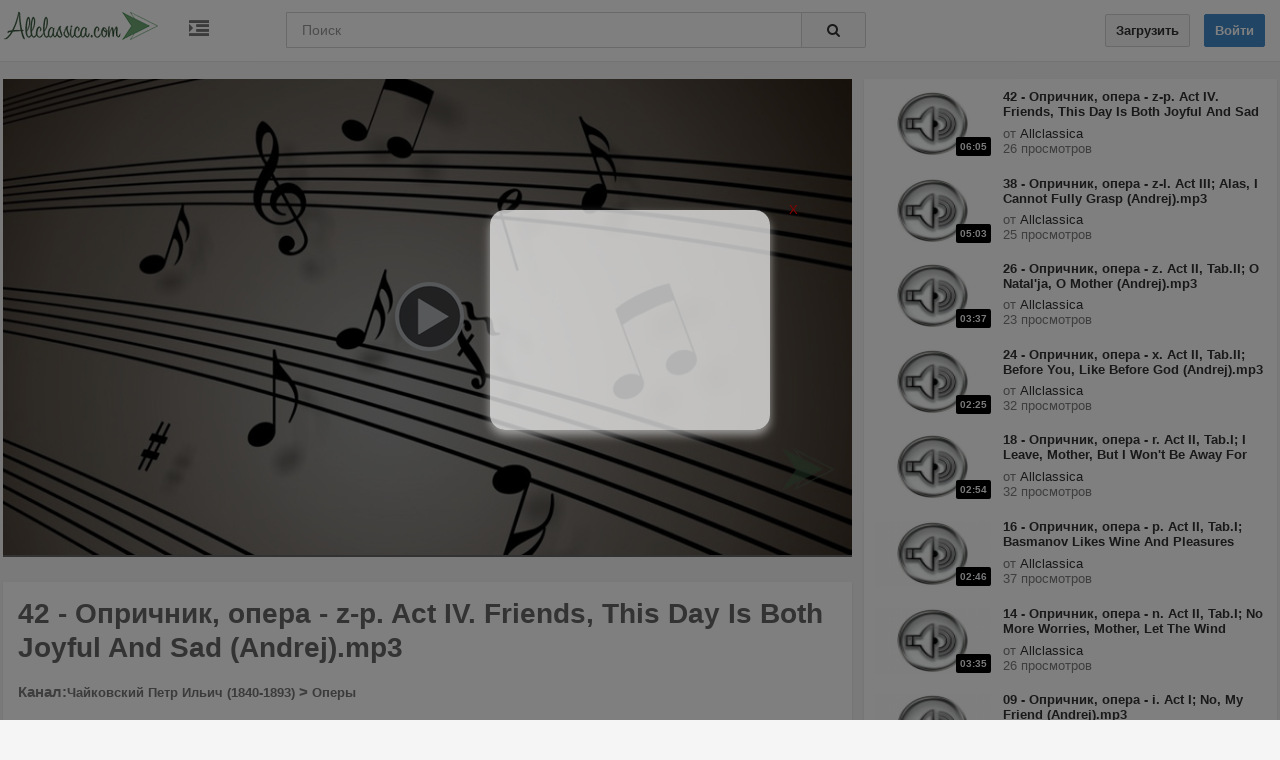

--- FILE ---
content_type: text/html; charset=UTF-8
request_url: http://www.allclassica.com/video/18863/42-oprichnik-opera-z-p-act-iv-friends-this-day-is-both-joyful-and-sad-andrej-mp3/
body_size: 9725
content:
<!doctype html> 
<html prefix="og: http://ogp.me/ns#"> 
 <html dir="ltr" lang="en-US">  
<head>  
<meta http-equiv="content-type" content="text/html;charset=UTF-8">
<title>42 - Опричник, опера - z-p. Act IV. Friends, This Day Is Both Joyful And Sad (Andrej).mp3 | слушать и смотреть онлайн, скачать бесплатно</title>
<meta charset="UTF-8">  
<meta name="viewport" content="width=device-width,  height=device-height, initial-scale=1.0, user-scalable=0, minimum-scale=1.0, maximum-scale=1.0">
<meta name="apple-mobile-web-app-capable" content="yes">
<meta name="apple-mobile-web-app-status-bar-style" content="black">
<base href="https://allclassica.com/" />  
<meta name="description" content="">
<link rel="alternate" type="application/rss+xml" title="Allclassica.com Весь медиа поток" href="https://allclassica.com/feed/" />
<link rel="alternate" type="application/rss+xml" title="Allclassica.com Видео поток" href="https://allclassica.com/feed&m=1" />
<link rel="alternate" type="application/rss+xml" title="Allclassica.com mp3 поток" href="https://allclassica.com/feed&m=2" />
<link rel="alternate" type="application/rss+xml" title="Allclassica.com Поток изображений" href="https://allclassica.com/feed&m=3" />
<link rel="canonical" href="https://allclassica.com/video/18863/42-oprichnik-opera-z-p-act-iv-friends-this-day-is-both-joyful-and-sad-andrej-mp3/" />
<meta property="og:site_name" content="Allclassica.com" />
<meta property="fb:app_id" content="580220505454151">
<meta property="og:url" content="https://allclassica.com/video/18863/42-oprichnik-opera-z-p-act-iv-friends-this-day-is-both-joyful-and-sad-andrej-mp3/" />

<meta property="og:image" content="https://allclassica.com/media/thumbs/xmp3.jpg" />
<meta property="og:description" content=""/>
<meta property="og:title" content="42 - Опричник, опера - z-p. Act IV. Friends, This Day Is Both Joyful And Sad (Andrej).mp3" />
<link rel="stylesheet" type="text/css" href="https://allclassica.com/tpl/main/css/vibe.style.css" media="screen" />
<!-- Bootstrap -->
<link href="https://allclassica.com/tpl/main/css/bootstrap.css" rel="stylesheet" />
<link href="https://allclassica.com/tpl/main/css/responsive.css" rel="stylesheet" />
<link rel="stylesheet" href="https://allclassica.com/tpl/main/css/plugins.css"/>
<link rel="stylesheet" href="https://allclassica.com/tpl/main/css/font-awesome.css"/>
<link rel="stylesheet" href="https://allclassica.com/tpl/main//js/fluidbox/fluidbox.css"/>
<link rel="stylesheet" href="https://allclassica.com/tpl/main/js/owl-carousel/owl.carousel.css"/>
<link rel="stylesheet" href="https://allclassica.com/tpl/main/js/owl-carousel/owl.theme.css"/>
<link rel="stylesheet" href="https://allclassica.com/tpl/main/css/autocomplete.css"/>
<link rel="stylesheet" href="https://allclassica.com/lib/players/ads.jplayer.css"/>
<link rel="stylesheet" id="lane-css"  href="//fonts.googleapis.com/css?family=Source+Sans+Pro:300,700|Roboto:400,500,700&subset=latin,cyrillic-ext,greek-ext,greek,vietnamese,latin-ext,cyrillic" type="text/css" media="all" />

<!-- Le HTML5 shim, for IE6-8 support of HTML5 elements -->
    <!--[if lt IE 9]>
      <script src="html5shim.googlecode.com/svn/trunk/html5.js"></script>
    <![endif]-->
<script type="text/javascript" src="//ajax.googleapis.com/ajax/libs/jquery/1.11.2/jquery.min.js"></script>
<script type="text/javascript" src="https://allclassica.com/lib/players/jwplayer/jwplayer.js"></script><script type="text/javascript">jwplayer.key="enaSseHIwj6O/Zpf3GPStcqpF6Ff2hjP8jRx/3GgYA8NY5k0ysqUuBQSlxRMJ4/p";</script><link rel="stylesheet"  href="https://allclassica.com/lib/players/customJP/css/ytube.jplayer.css" /> <script src="https://allclassica.com/lib/players/customJP/js/jquery.jplayer.min.js"></script> <script src="https://allclassica.com/lib/players/customJP/js/jplayer.easydeploy.min.js"></script></head>
<body class="touch-gesture body-video" style="">

		<div class="fixed-top">
		<div class="row-fluid block" style="position:relative;">

		<div class="logo-wrapper">	<a href="https://allclassica.com/" title="" class="logo"><img src="https://allclassica.com/uploads/logo-original-png5a55074766df8.png"/></a>
			<a id="show-sidebar" href="javascript:void(0)" title="Показать / скрыть боковую панель"><i class="icon-indent"></i></a>
		<br style="clear:both;"/>
		</div>		
		<div class="header">
		<div class="searchWidget hidden-phone visible-tablet visible-desktop">
            <form action="" method="get" id="searchform" onsubmit="location.href='https://allclassica.com/show/' + encodeURIComponent(this.tag.value).replace(/%20/g, '+'); return false;">
                <input type="text" name="tag" id="suggest-videos" value="Поиск" onfocus="if (this.value == 'Поиск') {this.value = '';}" onblur="if (this.value == '') {this.value = 'Поиск';}" />
             <button type="submit" class="btn btn-search pull-right"><i class="icon-search"></i></button>
			 </form>       
		</div>
		<div id="suggest-results">
		</div>
		
			<div class="user-quick">
<a id="uploadNow" href="https://allclassica.com/login/" class="btn btn-default btn-small" original-title="Login">					
					Загрузить				
					</a> 		
					<a id="loginNow" href="https://allclassica.com/login/" class="btn btn-primary btn-small" original-title="Login">					
					Войти				
					</a> 
		 </div>
		
		
		</div>
		</div>
		</div>
	

	
<div id="wrapper" class="container haside">
<div class="row-fluid block page" style="position:relative;">
<div id="sidebar" class="hide" > 
<div class="sidescroll">
<div class="sidebar-nav blc"><ul><li class="lihead"><a href="https://allclassica.com/videos/browse/"><i class="icon-youtube-play"></i> Видео</a></li><li class="lihead"><a href="https://allclassica.com/music/browse/"><i class="icon-music"></i> Музыка</a></li><li class="lihead"><a href="https://allclassica.com/images/browse/"><i class="icon-picture"></i> Изображения</a></li><li class="lihead"><a href="https://allclassica.com/documents/browse/"><i class="icon-file-text"></i>Ноты / Книги</a></li><li class="lihead"><a href="https://allclassica.com/channels/"><i class="icon-indent"></i>Просмотр каналов</a></li><li class="lihead"><a href="https://allclassica.com/lists/"><i class="icon-headphones"></i>Просмотр плейлистов</a></li><li class="lihead"><a href="https://allclassica.com/blog/"><i class="icon-folder"></i>Статьи</a></li><li class="lihead"><a href="https://allclassica.com/users/"><i class="icon-users"></i>Пользователи</a></li></ul></div>
<div class="blc mtop20">Войдите в Ваш аккаунт, чтобы скачивать mp3 и загружать свои материалы.<p><a href="https://allclassica.com/login/" class="btn btn-primary btn-small" original-title="Login">		
					Войти				
					</a> </p></div><h4 class="li-heading">Сменить язык</h4><div class="sidebar-nav blc"><ul><li><a href="https://allclassica.com/video/18863/42-oprichnik-opera-z-p-act-iv-friends-this-day-is-both-joyful-and-sad-andrej-mp3/&clang=en-1"><i class="icon-toggle-off"></i>English</a></li><li><a href="https://allclassica.com/video/18863/42-oprichnik-opera-z-p-act-iv-friends-this-day-is-both-joyful-and-sad-andrej-mp3/&clang=fr-1"><i class="icon-toggle-off"></i>Français</a></li><li><a href="https://allclassica.com/video/18863/42-oprichnik-opera-z-p-act-iv-friends-this-day-is-both-joyful-and-sad-andrej-mp3/&clang=DE-1"><i class="icon-toggle-off"></i>Germany</a></li><li><a href="https://allclassica.com/video/18863/42-oprichnik-opera-z-p-act-iv-friends-this-day-is-both-joyful-and-sad-andrej-mp3/&clang=ru-1"><i class="icon-toggle-on isActive"></i>Русский</a></li></ul></div>	
<div class="blc" style="height:300px">&nbsp;</div>
</div>
</div><div class="video-holder row-fluid">
<div class="span77 ">
<div id="video-content" class="row-fluid block">
<div class="video-player pull-left ">
<script type="text/javascript">
$(document).ready(function() {
var containerWidth = $('.video-player').width();
var videoHeight = Math.round((containerWidth/16)*9);
$('.mediaPlayer').mediaPlayer({
media: {m4v: 'https://allclassica.com/stream.php?file=TjJNM05EWXdNekV6WldWbE56a3dPVGd3TUdFM016WmhNek16TTJJMFlXUXViWEF6UUVCdFpXUnBZUT09',	poster: 'http://allclassica.com/uploads/mp33.jpg'
},
playerlogo : 'https://allclassica.com/uploads/logo-player-png552e272877782.png',
playerlink : 'https://allclassica.com/video/18863/42-oprichnik-opera-z-p-act-iv-friends-this-day-is-both-joyful-and-sad-andrej-mp3/',
playerlogopos : 'bright',
solution: 'html,flash',swfPath: 'https://allclassica.com/lib/players/customJP/js/jplayer.swf',
size: {
width: '100%',
height: videoHeight
},

loadstart: function() { },
nativeVideoControls: {  ipad: /ipad/,   iphone: /iphone/,   android: /android/,   blackberry: /blackberry/,   iemobile: /iemobile/ },
playing: function() { $('div.screenAd').addClass('hide');  }
});
var cpJP  = "#" + $(this).find('.Player').attr('id');

});

</script>
<div id="uniquePlayer-1" class="mediaPlayer darkskin ">
<div id="uniqueContainer-1" class="Player">	</div>
</div>
<div class="clearfix"></div>
</div>
<div class="clearfix"></div>
</div>
</div>
<div class="video-under-right oboxed  pull-right span44">
<div class="static-ad"></div><div class="relatedLoader sLoad">
<img src="https://allclassica.com/tpl/main/images/loaders.gif"/>
</div>
<div class="related video-related top10 related-with-list hide">
<ul>

					<li data-id="18863" class="item-post">
				<div class="inner">
					
	<div class="thumb">
		<a class="clip-link" data-id="18863" title="42 - Опричник, опера - z-p. Act IV. Friends, This Day Is Both Joyful And Sad (Andrej).mp3" href="https://allclassica.com/video/18863/42-oprichnik-opera-z-p-act-iv-friends-this-day-is-both-joyful-and-sad-andrej-mp3/">
			<span class="clip">
				<img src="https://allclassica.com/res.php?src=media/thumbs/xmp3.jpg&q=100&w=100&h=64" alt="42 - Опричник, опера - z-p. Act IV. Friends, This Day Is Both Joyful And Sad (Andrej).mp3" /><span class="vertical-align"></span>
			</span>
		<span class="timer">06:05</span>					
			<span class="overlay"></span>
		</a>
	</div>			
					<div class="data">
						<span class="title"><a href="https://allclassica.com/video/18863/42-oprichnik-opera-z-p-act-iv-friends-this-day-is-both-joyful-and-sad-andrej-mp3/" rel="bookmark" title="42 - Опричник, опера - z-p. Act IV. Friends, This Day Is Both Joyful And Sad (Andrej).mp3">42 - Опричник, опера - z-p. Act IV. Friends, This Day Is Both Joyful And Sad (Andrej).mp3</a></span>
			
						<span class="usermeta">
							от <a href="https://allclassica.com/profile/allclassica/1/"> Allclassica </a>
							<p>26 просмотров</p>
						</span>
					</div>
				</div>
				</li>
		
	
					<li data-id="18867" class="item-post">
				<div class="inner">
					
	<div class="thumb">
		<a class="clip-link" data-id="18867" title="38 - Опричник, опера - z-l. Act III; Alas, I Cannot Fully Grasp (Andrej).mp3" href="https://allclassica.com/video/18867/38-oprichnik-opera-z-l-act-iii-alas-i-cannot-fully-grasp-andrej-mp3/">
			<span class="clip">
				<img src="https://allclassica.com/res.php?src=media/thumbs/xmp3.jpg&q=100&w=100&h=64" alt="38 - Опричник, опера - z-l. Act III; Alas, I Cannot Fully Grasp (Andrej).mp3" /><span class="vertical-align"></span>
			</span>
		<span class="timer">05:03</span>					
			<span class="overlay"></span>
		</a>
	</div>			
					<div class="data">
						<span class="title"><a href="https://allclassica.com/video/18867/38-oprichnik-opera-z-l-act-iii-alas-i-cannot-fully-grasp-andrej-mp3/" rel="bookmark" title="38 - Опричник, опера - z-l. Act III; Alas, I Cannot Fully Grasp (Andrej).mp3">38 - Опричник, опера - z-l. Act III; Alas, I Cannot Fully Grasp (Andrej).mp3</a></span>
			
						<span class="usermeta">
							от <a href="https://allclassica.com/profile/allclassica/1/"> Allclassica </a>
							<p>25 просмотров</p>
						</span>
					</div>
				</div>
				</li>
		
	
					<li data-id="18879" class="item-post">
				<div class="inner">
					
	<div class="thumb">
		<a class="clip-link" data-id="18879" title="26 - Опричник, опера - z. Act II, Tab.II; O Natal'ja, O Mother (Andrej).mp3" href="https://allclassica.com/video/18879/26-oprichnik-opera-z-act-ii-tab-ii-o-natal-039-ja-o-mother-andrej-mp3/">
			<span class="clip">
				<img src="https://allclassica.com/res.php?src=media/thumbs/xmp3.jpg&q=100&w=100&h=64" alt="26 - Опричник, опера - z. Act II, Tab.II; O Natal'ja, O Mother (Andrej).mp3" /><span class="vertical-align"></span>
			</span>
		<span class="timer">03:37</span>					
			<span class="overlay"></span>
		</a>
	</div>			
					<div class="data">
						<span class="title"><a href="https://allclassica.com/video/18879/26-oprichnik-opera-z-act-ii-tab-ii-o-natal-039-ja-o-mother-andrej-mp3/" rel="bookmark" title="26 - Опричник, опера - z. Act II, Tab.II; O Natal'ja, O Mother (Andrej).mp3">26 - Опричник, опера - z. Act II, Tab.II; O Natal'ja, O Mother (Andrej).mp3</a></span>
			
						<span class="usermeta">
							от <a href="https://allclassica.com/profile/allclassica/1/"> Allclassica </a>
							<p>23 просмотров</p>
						</span>
					</div>
				</div>
				</li>
		
	
					<li data-id="18881" class="item-post">
				<div class="inner">
					
	<div class="thumb">
		<a class="clip-link" data-id="18881" title="24 - Опричник, опера - x. Act II, Tab.II; Before You, Like Before God (Andrej).mp3" href="https://allclassica.com/video/18881/24-oprichnik-opera-x-act-ii-tab-ii-before-you-like-before-god-andrej-mp3/">
			<span class="clip">
				<img src="https://allclassica.com/res.php?src=media/thumbs/xmp3.jpg&q=100&w=100&h=64" alt="24 - Опричник, опера - x. Act II, Tab.II; Before You, Like Before God (Andrej).mp3" /><span class="vertical-align"></span>
			</span>
		<span class="timer">02:25</span>					
			<span class="overlay"></span>
		</a>
	</div>			
					<div class="data">
						<span class="title"><a href="https://allclassica.com/video/18881/24-oprichnik-opera-x-act-ii-tab-ii-before-you-like-before-god-andrej-mp3/" rel="bookmark" title="24 - Опричник, опера - x. Act II, Tab.II; Before You, Like Before God (Andrej).mp3">24 - Опричник, опера - x. Act II, Tab.II; Before You, Like Before God (Andrej).mp3</a></span>
			
						<span class="usermeta">
							от <a href="https://allclassica.com/profile/allclassica/1/"> Allclassica </a>
							<p>32 просмотров</p>
						</span>
					</div>
				</div>
				</li>
		
	
					<li data-id="18887" class="item-post">
				<div class="inner">
					
	<div class="thumb">
		<a class="clip-link" data-id="18887" title="18 - Опричник, опера - r. Act II, Tab.I; I Leave, Mother, But I Won't Be Away For Long (Andrej).mp3" href="https://allclassica.com/video/18887/18-oprichnik-opera-r-act-ii-tab-i-i-leave-mother-but-i-won-039-t-be-away-for-long-andrej-mp3/">
			<span class="clip">
				<img src="https://allclassica.com/res.php?src=media/thumbs/xmp3.jpg&q=100&w=100&h=64" alt="18 - Опричник, опера - r. Act II, Tab.I; I Leave, Mother, But I Won't Be Away For Long (Andrej).mp3" /><span class="vertical-align"></span>
			</span>
		<span class="timer">02:54</span>					
			<span class="overlay"></span>
		</a>
	</div>			
					<div class="data">
						<span class="title"><a href="https://allclassica.com/video/18887/18-oprichnik-opera-r-act-ii-tab-i-i-leave-mother-but-i-won-039-t-be-away-for-long-andrej-mp3/" rel="bookmark" title="18 - Опричник, опера - r. Act II, Tab.I; I Leave, Mother, But I Won't Be Away For Long (Andrej).mp3">18 - Опричник, опера - r. Act II, Tab.I; I Leave, Mother, But I Won't Be Away For Long (Andrej).mp3</a></span>
			
						<span class="usermeta">
							от <a href="https://allclassica.com/profile/allclassica/1/"> Allclassica </a>
							<p>32 просмотров</p>
						</span>
					</div>
				</div>
				</li>
		
	
					<li data-id="18889" class="item-post">
				<div class="inner">
					
	<div class="thumb">
		<a class="clip-link" data-id="18889" title="16 - Опричник, опера - p. Act II, Tab.I; Basmanov Likes Wine And Pleasures (Andrej).mp3" href="https://allclassica.com/video/18889/16-oprichnik-opera-p-act-ii-tab-i-basmanov-likes-wine-and-pleasures-andrej-mp3/">
			<span class="clip">
				<img src="https://allclassica.com/res.php?src=media/thumbs/xmp3.jpg&q=100&w=100&h=64" alt="16 - Опричник, опера - p. Act II, Tab.I; Basmanov Likes Wine And Pleasures (Andrej).mp3" /><span class="vertical-align"></span>
			</span>
		<span class="timer">02:46</span>					
			<span class="overlay"></span>
		</a>
	</div>			
					<div class="data">
						<span class="title"><a href="https://allclassica.com/video/18889/16-oprichnik-opera-p-act-ii-tab-i-basmanov-likes-wine-and-pleasures-andrej-mp3/" rel="bookmark" title="16 - Опричник, опера - p. Act II, Tab.I; Basmanov Likes Wine And Pleasures (Andrej).mp3">16 - Опричник, опера - p. Act II, Tab.I; Basmanov Likes Wine And Pleasures (Andrej).mp3</a></span>
			
						<span class="usermeta">
							от <a href="https://allclassica.com/profile/allclassica/1/"> Allclassica </a>
							<p>37 просмотров</p>
						</span>
					</div>
				</div>
				</li>
		
	
					<li data-id="18891" class="item-post">
				<div class="inner">
					
	<div class="thumb">
		<a class="clip-link" data-id="18891" title="14 - Опричник, опера - n. Act II, Tab.I; No More Worries, Mother, Let The Wind (Andrej).mp3" href="https://allclassica.com/video/18891/14-oprichnik-opera-n-act-ii-tab-i-no-more-worries-mother-let-the-wind-andrej-mp3/">
			<span class="clip">
				<img src="https://allclassica.com/res.php?src=media/thumbs/xmp3.jpg&q=100&w=100&h=64" alt="14 - Опричник, опера - n. Act II, Tab.I; No More Worries, Mother, Let The Wind (Andrej).mp3" /><span class="vertical-align"></span>
			</span>
		<span class="timer">03:35</span>					
			<span class="overlay"></span>
		</a>
	</div>			
					<div class="data">
						<span class="title"><a href="https://allclassica.com/video/18891/14-oprichnik-opera-n-act-ii-tab-i-no-more-worries-mother-let-the-wind-andrej-mp3/" rel="bookmark" title="14 - Опричник, опера - n. Act II, Tab.I; No More Worries, Mother, Let The Wind (Andrej).mp3">14 - Опричник, опера - n. Act II, Tab.I; No More Worries, Mother, Let The Wind (Andrej).mp3</a></span>
			
						<span class="usermeta">
							от <a href="https://allclassica.com/profile/allclassica/1/"> Allclassica </a>
							<p>26 просмотров</p>
						</span>
					</div>
				</div>
				</li>
		
	
					<li data-id="18896" class="item-post">
				<div class="inner">
					
	<div class="thumb">
		<a class="clip-link" data-id="18896" title="09 - Опричник, опера - i. Act I; No, My Friend (Andrej).mp3" href="https://allclassica.com/video/18896/09-oprichnik-opera-i-act-i-no-my-friend-andrej-mp3/">
			<span class="clip">
				<img src="https://allclassica.com/res.php?src=media/thumbs/xmp3.jpg&q=100&w=100&h=64" alt="09 - Опричник, опера - i. Act I; No, My Friend (Andrej).mp3" /><span class="vertical-align"></span>
			</span>
		<span class="timer">03:57</span>					
			<span class="overlay"></span>
		</a>
	</div>			
					<div class="data">
						<span class="title"><a href="https://allclassica.com/video/18896/09-oprichnik-opera-i-act-i-no-my-friend-andrej-mp3/" rel="bookmark" title="09 - Опричник, опера - i. Act I; No, My Friend (Andrej).mp3">09 - Опричник, опера - i. Act I; No, My Friend (Andrej).mp3</a></span>
			
						<span class="usermeta">
							от <a href="https://allclassica.com/profile/allclassica/1/"> Allclassica </a>
							<p>53 просмотров</p>
						</span>
					</div>
				</div>
				</li>
		
	
					<li data-id="18898" class="item-post">
				<div class="inner">
					
	<div class="thumb">
		<a class="clip-link" data-id="18898" title="07 - Опричник, опера - g. Act I; Don't Worry, Dear Andrej, Step Forward (Basmanov).mp3" href="https://allclassica.com/video/18898/07-oprichnik-opera-g-act-i-don-039-t-worry-dear-andrej-step-forward-basmanov-mp3/">
			<span class="clip">
				<img src="https://allclassica.com/res.php?src=media/thumbs/xmp3.jpg&q=100&w=100&h=64" alt="07 - Опричник, опера - g. Act I; Don't Worry, Dear Andrej, Step Forward (Basmanov).mp3" /><span class="vertical-align"></span>
			</span>
		<span class="timer">02:42</span>					
			<span class="overlay"></span>
		</a>
	</div>			
					<div class="data">
						<span class="title"><a href="https://allclassica.com/video/18898/07-oprichnik-opera-g-act-i-don-039-t-worry-dear-andrej-step-forward-basmanov-mp3/" rel="bookmark" title="07 - Опричник, опера - g. Act I; Don't Worry, Dear Andrej, Step Forward (Basmanov).mp3">07 - Опричник, опера - g. Act I; Don't Worry, Dear Andrej, Step Forward (Basmanov).mp3</a></span>
			
						<span class="usermeta">
							от <a href="https://allclassica.com/profile/allclassica/1/"> Allclassica </a>
							<p>42 просмотров</p>
						</span>
					</div>
				</div>
				</li>
		
	
					<li data-id="18857" class="item-post">
				<div class="inner">
					
	<div class="thumb">
		<a class="clip-link" data-id="18857" title="48 - Опричник, опера - z-v. Act IV; And So, My Dove, Do You Know Who Is Calling You (Vjaz'minskij).mp3" href="https://allclassica.com/video/18857/48-oprichnik-opera-z-v-act-iv-and-so-my-dove-do-you-know-who-is-calling-you-vjaz-039-minskij-mp3/">
			<span class="clip">
				<img src="https://allclassica.com/res.php?src=media/thumbs/xmp3.jpg&q=100&w=100&h=64" alt="48 - Опричник, опера - z-v. Act IV; And So, My Dove, Do You Know Who Is Calling You (Vjaz'minskij).mp3" /><span class="vertical-align"></span>
			</span>
		<span class="timer">05:42</span>					
			<span class="overlay"></span>
		</a>
	</div>			
					<div class="data">
						<span class="title"><a href="https://allclassica.com/video/18857/48-oprichnik-opera-z-v-act-iv-and-so-my-dove-do-you-know-who-is-calling-you-vjaz-039-minskij-mp3/" rel="bookmark" title="48 - Опричник, опера - z-v. Act IV; And So, My Dove, Do You Know Who Is Calling You (Vjaz'minskij).mp3">48 - Опричник, опера - z-v. Act IV; And So, My Dove, Do You Know Who Is Calling You (Vjaz'minskij).mp3</a></span>
			
						<span class="usermeta">
							от <a href="https://allclassica.com/profile/allclassica/1/"> Allclassica </a>
							<p>34 просмотров</p>
						</span>
					</div>
				</div>
				</li>
		
	
					<li data-id="18858" class="item-post">
				<div class="inner">
					
	<div class="thumb">
		<a class="clip-link" data-id="18858" title="47 - Опричник, опера - z-u. Act IV; Look, A Frightening Storm Threatens (Vjaz'minskij).mp3" href="https://allclassica.com/video/18858/47-oprichnik-opera-z-u-act-iv-look-a-frightening-storm-threatens-vjaz-039-minskij-mp3/">
			<span class="clip">
				<img src="https://allclassica.com/res.php?src=media/thumbs/xmp3.jpg&q=100&w=100&h=64" alt="47 - Опричник, опера - z-u. Act IV; Look, A Frightening Storm Threatens (Vjaz'minskij).mp3" /><span class="vertical-align"></span>
			</span>
		<span class="timer">04:30</span>					
			<span class="overlay"></span>
		</a>
	</div>			
					<div class="data">
						<span class="title"><a href="https://allclassica.com/video/18858/47-oprichnik-opera-z-u-act-iv-look-a-frightening-storm-threatens-vjaz-039-minskij-mp3/" rel="bookmark" title="47 - Опричник, опера - z-u. Act IV; Look, A Frightening Storm Threatens (Vjaz'minskij).mp3">47 - Опричник, опера - z-u. Act IV; Look, A Frightening Storm Threatens (Vjaz'minskij).mp3</a></span>
			
						<span class="usermeta">
							от <a href="https://allclassica.com/profile/allclassica/1/"> Allclassica </a>
							<p>25 просмотров</p>
						</span>
					</div>
				</div>
				</li>
		
	
					<li data-id="18859" class="item-post">
				<div class="inner">
					
	<div class="thumb">
		<a class="clip-link" data-id="18859" title="46 - Опричник, опера - z-t. Act IV; My Respects To The Noble Congregation (Vjaz'minskij).mp3" href="https://allclassica.com/video/18859/46-oprichnik-opera-z-t-act-iv-my-respects-to-the-noble-congregation-vjaz-039-minskij-mp3/">
			<span class="clip">
				<img src="https://allclassica.com/res.php?src=media/thumbs/xmp3.jpg&q=100&w=100&h=64" alt="46 - Опричник, опера - z-t. Act IV; My Respects To The Noble Congregation (Vjaz'minskij).mp3" /><span class="vertical-align"></span>
			</span>
		<span class="timer">04:50</span>					
			<span class="overlay"></span>
		</a>
	</div>			
					<div class="data">
						<span class="title"><a href="https://allclassica.com/video/18859/46-oprichnik-opera-z-t-act-iv-my-respects-to-the-noble-congregation-vjaz-039-minskij-mp3/" rel="bookmark" title="46 - Опричник, опера - z-t. Act IV; My Respects To The Noble Congregation (Vjaz'minskij).mp3">46 - Опричник, опера - z-t. Act IV; My Respects To The Noble Congregation (Vjaz'minskij).mp3</a></span>
			
						<span class="usermeta">
							от <a href="https://allclassica.com/profile/allclassica/1/"> Allclassica </a>
							<p>34 просмотров</p>
						</span>
					</div>
				</div>
				</li>
		
	
					<li data-id="18860" class="item-post">
				<div class="inner">
					
	<div class="thumb">
		<a class="clip-link" data-id="18860" title="45 - Опричник, опера - z-s. Act IV; Oh, May They Never Age (Wedding Chorus).mp3" href="https://allclassica.com/video/18860/45-oprichnik-opera-z-s-act-iv-oh-may-they-never-age-wedding-chorus-mp3/">
			<span class="clip">
				<img src="https://allclassica.com/res.php?src=media/thumbs/xmp3.jpg&q=100&w=100&h=64" alt="45 - Опричник, опера - z-s. Act IV; Oh, May They Never Age (Wedding Chorus).mp3" /><span class="vertical-align"></span>
			</span>
		<span class="timer">04:12</span>					
			<span class="overlay"></span>
		</a>
	</div>			
					<div class="data">
						<span class="title"><a href="https://allclassica.com/video/18860/45-oprichnik-opera-z-s-act-iv-oh-may-they-never-age-wedding-chorus-mp3/" rel="bookmark" title="45 - Опричник, опера - z-s. Act IV; Oh, May They Never Age (Wedding Chorus).mp3">45 - Опричник, опера - z-s. Act IV; Oh, May They Never Age (Wedding Chorus).mp3</a></span>
			
						<span class="usermeta">
							от <a href="https://allclassica.com/profile/allclassica/1/"> Allclassica </a>
							<p>22 просмотров</p>
						</span>
					</div>
				</div>
				</li>
		
	
					<li data-id="18861" class="item-post">
				<div class="inner">
					
	<div class="thumb">
		<a class="clip-link" data-id="18861" title="44 - Опричник, опера - z-r. Act IV; You Are My Light, My Life (Natal'ja).mp3" href="https://allclassica.com/video/18861/44-oprichnik-opera-z-r-act-iv-you-are-my-light-my-life-natal-039-ja-mp3/">
			<span class="clip">
				<img src="https://allclassica.com/res.php?src=media/thumbs/xmp3.jpg&q=100&w=100&h=64" alt="44 - Опричник, опера - z-r. Act IV; You Are My Light, My Life (Natal'ja).mp3" /><span class="vertical-align"></span>
			</span>
		<span class="timer">03:42</span>					
			<span class="overlay"></span>
		</a>
	</div>			
					<div class="data">
						<span class="title"><a href="https://allclassica.com/video/18861/44-oprichnik-opera-z-r-act-iv-you-are-my-light-my-life-natal-039-ja-mp3/" rel="bookmark" title="44 - Опричник, опера - z-r. Act IV; You Are My Light, My Life (Natal'ja).mp3">44 - Опричник, опера - z-r. Act IV; You Are My Light, My Life (Natal'ja).mp3</a></span>
			
						<span class="usermeta">
							от <a href="https://allclassica.com/profile/allclassica/1/"> Allclassica </a>
							<p>28 просмотров</p>
						</span>
					</div>
				</div>
				</li>
		
	
					<li data-id="18862" class="item-post">
				<div class="inner">
					
	<div class="thumb">
		<a class="clip-link" data-id="18862" title="43 - Опричник, опера - z-q. Act IV. Oh, If Only This Banquet Would End (Natal'ja).mp3" href="https://allclassica.com/video/18862/43-oprichnik-opera-z-q-act-iv-oh-if-only-this-banquet-would-end-natal-039-ja-mp3/">
			<span class="clip">
				<img src="https://allclassica.com/res.php?src=media/thumbs/xmp3.jpg&q=100&w=100&h=64" alt="43 - Опричник, опера - z-q. Act IV. Oh, If Only This Banquet Would End (Natal'ja).mp3" /><span class="vertical-align"></span>
			</span>
		<span class="timer">02:33</span>					
			<span class="overlay"></span>
		</a>
	</div>			
					<div class="data">
						<span class="title"><a href="https://allclassica.com/video/18862/43-oprichnik-opera-z-q-act-iv-oh-if-only-this-banquet-would-end-natal-039-ja-mp3/" rel="bookmark" title="43 - Опричник, опера - z-q. Act IV. Oh, If Only This Banquet Would End (Natal'ja).mp3">43 - Опричник, опера - z-q. Act IV. Oh, If Only This Banquet Would End (Natal'ja).mp3</a></span>
			
						<span class="usermeta">
							от <a href="https://allclassica.com/profile/allclassica/1/"> Allclassica </a>
							<p>20 просмотров</p>
						</span>
					</div>
				</div>
				</li>
		
	
					<li data-id="18864" class="item-post">
				<div class="inner">
					
	<div class="thumb">
		<a class="clip-link" data-id="18864" title="41 - Опричник, опера - z-o. Act IV; Dances Of Oprichniks And Women.mp3" href="https://allclassica.com/video/18864/41-oprichnik-opera-z-o-act-iv-dances-of-oprichniks-and-women-mp3/">
			<span class="clip">
				<img src="https://allclassica.com/res.php?src=media/thumbs/xmp3.jpg&q=100&w=100&h=64" alt="41 - Опричник, опера - z-o. Act IV; Dances Of Oprichniks And Women.mp3" /><span class="vertical-align"></span>
			</span>
		<span class="timer">06:09</span>					
			<span class="overlay"></span>
		</a>
	</div>			
					<div class="data">
						<span class="title"><a href="https://allclassica.com/video/18864/41-oprichnik-opera-z-o-act-iv-dances-of-oprichniks-and-women-mp3/" rel="bookmark" title="41 - Опричник, опера - z-o. Act IV; Dances Of Oprichniks And Women.mp3">41 - Опричник, опера - z-o. Act IV; Dances Of Oprichniks And Women.mp3</a></span>
			
						<span class="usermeta">
							от <a href="https://allclassica.com/profile/allclassica/1/"> Allclassica </a>
							<p>44 просмотров</p>
						</span>
					</div>
				</div>
				</li>
		
				
</ul>
</div>
</div>
<div class="video-under span77">
<div class="oboxed odet mtop10">
<div class="row-fluid nomargin">
<h1>42 - Опричник, опера - z-p. Act IV. Friends, This Day Is Both Joyful And Sad (Andrej).mp3</h1>
<h3>

Канал:<a href="https://allclassica.com/channel/chajkovskij-petr-ilich-1840-1893-/301/" title="Чайковский Петр Ильич (1840-1893)"><span class="redText">Чайковский Петр Ильич (1840-1893)</span></a> &gt;
<a href="https://allclassica.com/channel/opery/307/" title="Оперы"><span class="redText">Оперы</span></a>

</h3>
</div>
<div class="full top10 bottom10">
<div class="pull-left user-box" style="">
<a class="userav" href="https://allclassica.com/profile/allclassica/1/" title="Allclassica"><img src="https://allclassica.com/res.php?src=uploads/19728acd4ba4278da71d1e280d16b245-1.jpg&q=100&w=60&h=50" /></a><div class="pull-right">
<a class="" href="https://allclassica.com/profile/allclassica/1/" title="Allclassica"><h3>Allclassica</h3></a><a class="btn btn-danger btn-small nomargin subscriber" href="https://allclassica.com/login/"><i class="icon-bell"></i>Подписаться</a><span class="count-subscribers"><span class="nr">47</span></span></div>
</div>
<div class="like-box pull-right">
<div class="like-views pull-right">
26</div>
<div class="progress progress-micro"><div class="bar bar-success" style="width: 0%;"></div>
<div class="bar bar-danger second" style="width: 0%;"></div></div>
<div class="like-show">
<a href="javascript:iLikeThis(18863)" id="i-like-it" class="tipE likes" title="Нравится"><i class="icon-thumbs-up"></i></a> 0 
<a href="javascript:iHateThis(18863)" id="i-dislike-it" class="pv_tip dislikes" data-toggle="tooltip" data-placement="right" title="Не нравится"><i class="icon-thumbs-down"></i></a> 0</div>
</div>	
<div class="clearfix"></div>
</div>
<div class="full bottom10">
<div class="likes-holder">
<div class="addiv">
<div>
<a id="embedit" href="javascript:void(0)"  title="Встроить видео"><i class="icon-share-alt"></i> Код для вставки</a>
</div>
<div>
<a id="report" href="javascript:void(0)"  title="Пожаловаться на файл"><i class="icon-flag"></i> Пожаловаться</a>
</div>
<div class="clearfix"></div>
</div>
</div>
<div class="clearfix"></div>
</div>
</div>
<div class="video-share mtop10 oboxed odet hide clearfix">    
        
    <ul class="share-top">
    	<li class="share-sign smt">Ссылка</li>
        <li class="share-link span10"><div class="share-link-input"><input type="text" name="link-to-this" id="share-this-link" class="span12" title="Ссылка на видео" value="https://allclassica.com/video/18863/42-oprichnik-opera-z-p-act-iv-friends-this-day-is-both-joyful-and-sad-andrej-mp3/" /> </div></li>
    </ul>
	    <ul class="share-top">
    	<li class="share-sign smt">Встроить</li>
        <li class="share-link span10"><div class="share-link-input"><textarea id="share-embed-code-small" name="embed-this" class="span12" title="Вставить это видео (изменяемый размер)"><iframe width="860" height="500" src="https://allclassica.com/embed/18863/" frameborder="0" allowfullscreen="true" webkitallowfullscreen="true" mozallowfullscreen="true"></iframe></textarea> </div></li>
    </ul>
</div>
<div id="report-it" class="oboxed mtop10 odet clearfix">
<p>Пожалуйста, войдите в свой аккаунт, чтобы пожаловаться на материал.</p>
							
</div>
<div class="mtop10 oboxed odet">
<div class="full bottom10">	
    <ul class="share-body">
    
        <li class="facebook">
        <a target="_blank" class="icon-facebook" href="http://www.facebook.com/sharer.php?u=https://allclassica.com/video/18863/42-oprichnik-opera-z-p-act-iv-friends-this-day-is-both-joyful-and-sad-andrej-mp3/&amp;t=42 - Опричник, опера - z-p. Act IV. Friends, This Day Is Both Joyful And Sad (Andrej).mp3" title=""></a>
        </li>
        
		<li class="twitter">
        <a target="_blank" class="icon-twitter" href="http://twitter.com/home?status=https://allclassica.com/video/18863/42-oprichnik-opera-z-p-act-iv-friends-this-day-is-both-joyful-and-sad-andrej-mp3/" title=""></a>
        </li>
        
        <li class="googleplus">
        <a target="_blank" class="icon-google-plus" href="https://plus.google.com/share?url=https://allclassica.com/video/18863/42-oprichnik-opera-z-p-act-iv-friends-this-day-is-both-joyful-and-sad-andrej-mp3/" title=""></a>
        </li>
        
        <li class="linkedin">
        <a target="_blank" class="icon-linkedin" href="http://www.linkedin.com/shareArticle?mini=true&amp;url=https://allclassica.com/video/18863/42-oprichnik-opera-z-p-act-iv-friends-this-day-is-both-joyful-and-sad-andrej-mp3/" title=""></a>
        </li>
        
    	<li class="pinterest">
        <a target="_blank" class="icon-pinterest" href="http://pinterest.com/pin/create/button/?url=https://allclassica.com/video/18863/42-oprichnik-opera-z-p-act-iv-friends-this-day-is-both-joyful-and-sad-andrej-mp3/&media=https://allclassica.com/media/thumbs/xmp3.jpg&description=42 - Опричник, опера - z-p. Act IV. Friends, This Day Is Both Joyful And Sad (Andrej).mp3" title=""></a>
        </li>
				<li class="facebook">
		<a href="mp3.php?mp3=18863" class="icon-download" target="_blank" alt="Download Mp3 Sound File" title="Download Mp3 Sound File"></a>
		</li>
		<li class="fbxs">
		<div class="fb-like" data-href="https://allclassica.com/video/18863/42-oprichnik-opera-z-p-act-iv-friends-this-day-is-both-joyful-and-sad-andrej-mp3/" data-width="124" data-layout="button_count" data-action="like" data-show-faces="true" data-share="true"></div>
		</li>		
        
    </ul>
        
    </div>
<ul>
<li> Загружено 9 года назад в категории <a href="https://allclassica.com/channel/opery/307/" title="Оперы"><span class="redText">Оперы</span></a> 
<span class="small-text"><p></p></span>
</li>
</ul>
</div>
<div class="clearfix"></div>
<div class="oboxed ocoms mtop10">
<div id="video_18863" class="emComments" object="video_18863" class="ignorejsloader"><ul id="emContent_video_18863-0" class="chat full">
<div class="cctotal">Комментарии (0)</div>
<li id="reply-video_18863-0" class="addcm ">
	<img class="avatar" src="https://allclassica.com/uploads/def-avatar.jpg">
	<div class="message clearfix">
<span class="arrow"> </span>
<a class="name" href="https://allclassica.com/login/">Гость</a>
                <form class="body" method="post" onsubmit="return false;">
				 <textarea placeholder="Зарегистрируйтесь или войдите чтобы оставить свои впечатления." id="addEmComment_0" class="addEmComment auto" name="comment" disabled="disabled"/></textarea>
				  <p><a href="https://allclassica.com/login/">Войдите, чтобы комментировать.</a></p>
   </form>
  </div></li></div></div>
<div class="clearfix"></div>
</div>
</div>
<script type="text/javascript">
$(document).ready(function(){
	DOtrackview(18863);
});
</script>
</div>

</div>
</div>
</div>
</div>
<a href="#" id="linkTop" class="backtotop"><i class="icon-double-angle-up"></i></a>
<div id="footer">
<div class="container">
<div class="row-fluid">
<div class="span3">
	<ul class="span-2 col">        
		<li><a href="https://www.allclassica.com/pages/about.html" ><strong>О сервисе</strong></a></li><li><a href="https://www.allclassica.com/pages/privacy.html" ><strong>Конфиденциальность</strong></a></li><li><a href="https://www.allclassica.com/pages/terms.html" ><strong>Условия использования</strong></a></li>		
      </ul> 
</div>
<div class="span3">
	<ul class="span-2 col">        
		<li><a href="https://www.allclassica.com/pages/faq.html" ><strong>FAQS</strong></a></li><li><a href="https://www.allclassica.com/" ><strong>Рекламодателям</strong></a></li><li><a href="https://www.allclassica.com/" ><strong>Обратная связь</strong></a></li>
      </ul>
</div>
<div class="span3">
	<ul class="span-2 col">		
		<li><a href="https://www.allclassica.com/pages/copyright.html" ><strong>Правообладателям</strong></a></li>
		<li> <a href="http://forum.allclassica.com"><strong>Форум</strong></a> </li>
		<li><a href="https://www.allclassica.com/pages/partners.html" ><strong>Партнеры</strong></a></li>
      </ul> 
</div>
<div class="span3">
	<ul class="span-2 col">		
		<li><a target="_blank" href="http://vk.com/allclassica"><img src="http://allclassica.com/social_link_vk.png" alt="Вступайте в нашу группу вконтакте" height="50" width="250"></a></li>
		      </ul> 
</div>
</div>
<div class="row">
<div class="span2 footer-logo nomargin">
<img src="https://allclassica.com/uploads/logo-original-png5a55074766df8.png"/> 
</div>
<div class="span8 footer-content">
© 2015 - 2026 Allclassica.com <p>info@allclassica.com</p>
</div>
</div>
</div>
</div>
<script type="text/javascript">
var site_url = 'https://allclassica.com/';
var next_time = '0';var nv_lang = 'Следующее видео скоро запустится';

</script>
<script type="text/javascript" src="https://allclassica.com/tpl/main/js/jquery-ui-1.10.4.custom.min.js"></script>
<script type="text/javascript" src="https://allclassica.com/tpl/main/js/phpvibe_plugins.js"></script>
<script type="text/javascript" src="https://allclassica.com/tpl/main/js/jquery.slimscroll.min.js"></script>
<script type="text/javascript" src="https://allclassica.com/tpl/main/js/phpvibe_forms.js"></script>
<script type="text/javascript" src="https://allclassica.com/tpl/main/js/nprogress.js"></script>
<script type="text/javascript" src="https://allclassica.com/tpl/main//js/fluidbox/jquery.fluidbox.min.js"></script>
<script type="text/javascript" src="https://allclassica.com/tpl/main/js/typeahead.min.js"></script>
<script type="text/javascript" src="https://allclassica.com/tpl/main/js/jQuery.jQTubeUtil.min.js"></script>
<script type="text/javascript" src="https://allclassica.com/tpl/main/js/jquery.autosize.js"></script>
<script type="text/javascript" src="https://allclassica.com/tpl/main/js/jquery.gritter.js"></script>
<script type="text/javascript" src="https://allclassica.com/tpl/main/js/eh.js"></script>
<script type="text/javascript" src="https://allclassica.com/tpl/main/js/jquery.emoticons.js"></script>
<script type="text/javascript" src="https://allclassica.com/tpl/main/js/owl-carousel/owl.carousel.min.js"></script>
<script type="text/javascript" src="https://allclassica.com/tpl/main/js/phpvibe_app.js"></script>
<script type="text/javascript" src="https://allclassica.com/tpl/main/js/autocomplete.min.js"></script>


<div id="fb-root"></div>
<script>(function(d, s, id) {
  var js, fjs = d.getElementsByTagName(s)[0];
  if (d.getElementById(id)) return;
  js = d.createElement(s); js.id = id;
  js.src = "//connect.facebook.net/en_US/all.js#xfbml=1&appId=580220505454151";
  fjs.parentNode.insertBefore(js, fjs);
}(document, 'script', 'facebook-jssdk'));</script>


<!-- Top100 (Kraken) Counter -->
<script>
    (function (w, d, c) {
    (w[c] = w[c] || []).push(function() {
        var options = {
            project: 6882912,
        };
        try {
            w.top100Counter = new top100(options);
        } catch(e) { }
    });
    var n = d.getElementsByTagName("script")[0],
    s = d.createElement("script"),
    f = function () { n.parentNode.insertBefore(s, n); };
    s.type = "text/javascript";
    s.async = true;
    s.src =
    (d.location.protocol == "https:" ? "https:" : "http:") +
    "//st.top100.ru/top100/top100.js";

    if (w.opera == "[object Opera]") {
    d.addEventListener("DOMContentLoaded", f, false);
} else { f(); }
})(window, document, "_top100q");
</script>
<noscript>
  <img src="//counter.rambler.ru/top100.cnt?pid=6882912" alt="Топ-100" />
</noscript>
<!-- END Top100 (Kraken) Counter -->

<!--LiveInternet counter--><script type="text/javascript">
document.write('<a href="//www.liveinternet.ru/click" '+
'target="_blank"><img src="//counter.yadro.ru/hit?t44.13;r'+
escape(document.referrer)+((typeof(screen)=='undefined')?'':
';s'+screen.width+'*'+screen.height+'*'+(screen.colorDepth?
screen.colorDepth:screen.pixelDepth))+';u'+escape(document.URL)+
';h'+escape(document.title.substring(0,150))+';'+Math.random()+
'" alt="" title="LiveInternet" '+
'border="0" width="31" height="31"></a>')
</script><!--/LiveInternet-->




<!-- Google tag (gtag.js) -->
<script async src="https://www.googletagmanager.com/gtag/js?id=G-SCE5NJX002"></script>
<script>
  window.dataLayer = window.dataLayer || [];
  function gtag(){dataLayer.push(arguments);}
  gtag('js', new Date());

  gtag('config', 'G-SCE5NJX002');
</script>



<meta name='mysitecost.ru' content='addurl' />
<MAXIM-->
<style>
#modal {
z-index: 10000;
    position: absolute;
    width: 280px;
    height: 220px;
    left: 50%;
    top: 50%;
    margin-left: -150px;
    margin-top: -150px;
    background: rgba(255,255,255,0.7);
    border: solid 1px EEEEEE;
    padding: 10px;
	
-o-border-radius: 15px;
-moz-border-radius: 15px;
-webkit-border-radius: 15px;
border-radius: 15px;
-o-box-shadow: 0px 5px 10px rgba(204,204,204,0.7);
-moz-box-shadow: 0px 5px 10px rgba(204,204,204,0.7);
-webkit-box-shadow: 0px 5px 10px rgba(204,204,204,0.7);
box-shadow: 0px 5px 10px rgba(204,204,204,0.7);
}
#zakr {
z-index: 10001;
color: darkred !important;
text-decoration: none !important;
position: relative;
left: 289px;
top: -22px;
}
#hovr {
z-index: 9999;
position: fixed;
top: 0px;
left: 0px;
background: rgba(0,0,0,0.5);
width: 100%;
height: 100%;
padding: 0px !important;
margin: 0px !important;
}
</style>

<div id="hovr" style="display: none;">
<div id="modal"><a href="Javascript: zakr();" onclick="zakr();" id="zakr">X</a>
<center style="position: relative; top: -15px;">

<!-- Ниже - виджет от Контакта 280x180 пикселей -->

<script type="text/javascript" src="//vk.com/js/api/openapi.js?126"></script>

<!-- VK Widget -->
<div id="vk_groups"></div>
<script type="text/javascript">
VK.Widgets.Group("vk_groups", {redesign: 1, mode: 3, width: "220", height: "400", color1: 'FFFFFF', color2: '000000', color3: '5E81A8'}, 107535861);
</script>

</center>
</div>
</div>

<script>
// Для отладки нужно заменить modal=off на modal=off345345 например. И перегружать страницу.
if(document.cookie.indexOf("modal=off") == -1) {

//Показываем окно сразу.
document.getElementById("hovr").style.display='';

// 30 секунд перед закрытием.
setTimeout("zakr();", 30000);

//Можно показывать окно с задержкой, например, на 10 секунд. Вот так:
//setTimeout("document.getElementById('hovr').style.display='';", 10000);

// Фокус на окно и что делать при потере.
window.focus();
setTimeout("window.focus();", 10000);
window.onblur = function(){setTimeout("zakr();", 3000); setTimeout("SetCookie2('modal=off', 365);", 20000);} // 365 дней не показываем если подписался или ушел
}

//Функция для установки куки. Не трогаем.
function SetCookie2(id, days){
var ws=new Date();
ws.setDate((days-0+ws.getDate()));
document.cookie=id+"; path=/; expires="+ws.toGMTString();
}
//Закрытие
function zakr() {
document.getElementById("hovr").style.display='none';
SetCookie2('modal=off', 31); // Не показывать 31 день
}
</script>



</body>
</html>

--- FILE ---
content_type: text/css
request_url: https://allclassica.com/tpl/main/css/vibe.style.css
body_size: 64474
content:
/*!  * PHPVibe v4  *  * Copyright Media Vibe Solutions  * http://www.phpvibe.com  * PHPVibe IS NOT A FREE SOFTWARE  * If you have downloaded this CMS from a website other  * than www.phpvibe.com, if you have received  * this CMS from someone who is not a representative of PHPVibe, you are involved in an illegal activity.  * The phpVibe team takes actions against all unlincensed websites using Google, local authorities and 3rd party agencies.  * Designed and built exclusively for sale at PHPVibe.com  */ 
  body{position:relative;padding:0;height:100%; background: #f5f5f5;} 
 ::-moz-selection{background:#167ac6;color:#fff;text-shadow:none} 
 ::selection{background:#167ac6;color:#fff;text-shadow:none} 
 ul {list-style:none;} 
 /* Header */ 
 .fixed-top{display:block;position:fixed;color:#666;left:0;right:0;top:0;height:62px;width:100%;z-index:1039;background-color:#fff;border-bottom:1px solid #e8e8e8;padding:0;-webkit-box-sizing:border-box;-moz-box-sizing:border-box;-ms-box-sizing:border-box;box-sizing:border-box} 
 .fixed-top:after{content:"";display:block;clear:both} 
 a.logo{display:block;float:left;padding-left:2px } 
 .logo>span{font-size:20px;color:#666;text-align:center;margin:0 auto;width:auto} 
 .logo-wrapper{display:block; position:absolute; top:0; left:0;text-align:left; line-height:50px; vertical-align:middle; padding:0; height:61px; display:inline-block; width:224px;} 
 .header {display:block; width: 100%; padding-left:234px; line-height: 56px; } 
 #show-sidebar i{font-size:20px; display:block; padding:6px 10px; border-radius: 2px;} 
 #show-sidebar {display:inline-block; margin:13px 5px 2px; float:right; } 
 .topimg{padding:11px 10px;height:22px;width:22px} 
 .right-side{height:100%;margin:0 !important;overflow:hidden;padding-left:4px} 
 .right-side .box .box-body ,.left-sidebar .box .box-body{padding: 3px 0;} 
 .img-circle:hover{border:2px solid #c24f62}
/* Messages */ 
 .msg-content,.msg-note,.msg-info,.msg-warning,.msg-hint,.msg-win{margin:15px 0;padding:10px} 
 .msg-content{padding:20px} 
 .msg-info,.msg-warning,.msg-hint,.msg-win{padding-left:40px} 
 .msg-note,.msg-info,.msg-warning,.msg-hint,.msg-win{background:#fff;border:1px solid #ddd;border-radius:4px; margin:15px;} 
 .msg-info{background:#ebf5fa url([data-uri]) 0 0 no-repeat;border-color:#d2dce1;color:#94afbd} 
 .msg-warning{background:#fff0eb url([data-uri]) 0 0 no-repeat;border-color:#ffd7cd;color:#c88877} 
 .msg-hint{background:#fffae6 url([data-uri]) 0 0 no-repeat;border-color:#fae6be;color:#d0a35f} 
 .msg-win{background:#faffe6 url([data-uri]) 10px 15px no-repeat;border-color:#dce6be;color:#afbf7d} 
 
 /* Facebook comments hack */
 .fb-comments,.fb-comments span,.fb-comments span[style],.fb-comments iframe,.fb-comments iframe[style]{width:100% !important} 
 .fb-comments{margin-top:20px} 
 .main-holder{margin:0 !important;border-left:1px solid #ededed;border-right:1px solid #ededed;border-bottom:1px solid #ededed;overflow:hidden;padding-bottom:30px; min-height:200px!important;} 
 .pad-holder{padding-left:10px !important} 
 #home-content.pad-holder{padding-left:0 !important} 
 .vibe-upload{padding:0 4% !important} 
 .block {display:block; position:relative;} 
 #video-content{margin:0 !important;padding:0; padding-right:6px;position:relative;display:inline-block;} 
 #video-wrapper{display:block;position:relative} 
 .media-href{display:block;position:relative;padding:5px} 
 .media-img{display:block;position:relative;margin:0; width:100%; height:auto;} 
 .loop-heading{font-family: 'Oswald', sans-serif; font-weight: 700;font-size: 19px;position:relative; margin-bottom:20px;margin-top:0;border-bottom-style:solid;border-bottom-width:1px;border-color:#ededed;text-rendering:optimizelegibility;line-height:34px;margin-left:0; display:block; } 
 .body-post .loop-heading, .body-page .loop-heading {font-family: 'Oswald', sans-serif;
    font-weight: 700;
    line-height: 51px;
    font-size: 46px;
	padding:10px 5px 10px;
    text-transform: uppercase;
    margin: 0 0 23px 0;}
	.body-post strong, .body-page strong {font-family: 'Oswald', sans-serif; font-weight: 700;font-size: 13px;}
 .body-home .loop-heading { border-color:transparent!important; margin-bottom: 10px; margin-top: 10px;} 
 .loop-heading span{width:auto;padding-left:5px;} 
  .body-profile .loop-heading span {padding-left:0;}
 .loop-heading .btn-group {margin-right:16px; position:absolute; top:0; right:2px;} 
 #videolist-content .loop-heading, #channel-content .loop-heading {margin-top:10px; padding-bottom:10px;} 
 .video-header{height:34px;line-height:33px;font-size:18px;overflow:hidden;white-space:nowrap;word-wrap:normal;-o-text-overflow:ellipsis;text-overflow:ellipsis} 
 .next-an {font-size:13px!important;} 
 .hcontainer{display:block; padding:4px 6px;margin:6px 12px 15px 0; } 
 .hcontainer img.pic{margin-right:10px;float:left;height:60px;width:60px;-webkit-border-radius:2px;-moz-border-radius:2px;border-radius:2px;vertical-align:middle} 
 .hcontainer .hmeta{display:block;padding:0 10px;position:relative;text-align:left;margin-left:80px;border: 1px solid #ededed;} 
 .hmeta:after { content:''; position:absolute; top:0; left: -11px; border-left: 0; border-bottom: 11px solid transparent; border-top: 0px solid transparent; border-right: 11px solid #ededed; } 
 .hcontainer .hmeta .arrow{display:none;} 
 .hcontainer .hmeta .body{display:block;color:#666;padding:4px 0 10px; } 
 .hcontainer .hmeta .body h1{color:#6666;font-size:18px;margin:0;display:block} 
 .video-holder{width:100%; position:relative;display:block; margin:0!important} 
 .body-video #wrapper{ max-width:1340px; margin-top:70px;} 
 .body-members .page ,  .body-playlists .page ,.body-buzz .page ,.body-dashboard .page , .body-search .page ,.body-video .page , .body-profile .page, .body-share .page, .body-music .page, .body-image .page, .body-add .page{background:transparent; -webkit-box-shadow:none; box-shadow:none} 
 .body-profile .main-holder {border:0!important} 
 #wrapper {margin-top:69px!important;background:transparent; min-height:300px;} 
 .page {margin: 10px 0;border: 0; background: #fff; box-shadow: 0 1px 2px rgba(0,0,0,.1); -moz-box-sizing: border-box; box-sizing: border-box;} 
 .oboxed {border: 0; background: #fff; box-shadow: 0 1px 2px rgba(0,0,0,.1); -moz-box-sizing: border-box; box-sizing: border-box;} 
 .left-header i{margin-left:3px;font-size:20px !important} 
 .list-header{color:#cacaca;background:#1b1b1b; border-bottom: 1px solid #3a3a3a;overflow:hidden;white-space:nowrap;word-wrap:normal} 
 .video-header .tt{padding-left:10px} 
 .video-header a,.likes-holder a{display:inline-block;color:#7d7d7d;padding:2px 5px} 
 .video-header i{font-size:22px;margin-top:2px; color:#cacaca} 
 #i-like-it i:hover,#i-like-it a:hover,  #i-like-it.isLiked ,  #i-like-it.isLiked i, i.isActive{color:#7aa745!important} 
 .done-like i{font-size:35px !important;color:#7aa745 !important} 
 #i-dislike-it i:hover,#i-dislike-it a:hover{color:#c95454} 
 .likes-holder { display: block; text-align: left; padding: 8px 0 0; border-top: 1px solid #e8e8e8; margin-top: 15px; } 
 .addiv i {font-size: 16px;vertical-align: middle;line-height: 23px; color: #979898;} 
 .addiv{display:inline-block;position: relative; text-align: center;} 
 .addiv a, .addiv div { display: inline-block; position: relative; padding: 0 6px; white-space: nowrap; word-wrap: normal; font-size: 12px; line-height: 12px; vertical-align: middle; font-weight: bold; } 
 .addiv a:hover, .addiv a:hover i {color: #222; } 
 .addiv i {margin-right:5px;}
 .done-dislike i{font-size:35px !important;color:#c95454 !important} 
 .video-player{display:block; position:relative;margin:0 !important;width:100%; min-height:160px;clear:both} 
 .video-under h1{font-family: 'Oswald', sans-serif;font-weight: 700; line-height: 34px;     font-size: 28px;color:#666;display:block;width:100%;margin:0 0 8px} 
 .video-under, .video-under-right{display:inline-block;margin-left:0!important;margin-right:0 !important; } 
 .odet {padding:15px 15px 5px} 
 .video-player-sidebar{display:block;position:relative;width:100%; background: #191919;} 
 .video-player-sidebar img,.video-player-sidebar .thumb{width:100px;height:56px;float:left;position:relative} 
 .video-player-sidebar ul{display:block;position:relative;list-style:none} 
 .video-player-sidebar li{position:relative;width:100%;overflow:hidden;margin:0;padding:4px 4px 4px 0;font-size:13px;color:#6e6e6e;text-shadow:0 1px 0 #000;}
 .video-player-sidebar li:hover, .video-player-sidebar li.playingNow {background:#3a3a3a}
 .video-player-sidebar .thumb .timer { line-height:11px; right:2px; bottom:2px;}
 .video-player-sidebar .data .title a{display:block;line-height:1.2;color: #cacaca;   font-size: 13px;  font-weight: normal;   max-height: 2.6em;line-height: 1.3em;   overflow: hidden;   position: relative;   text-overflow: ellipsis;   white-space: normal;   word-wrap: break-word;} 
 .video-player-sidebar .data{margin-left:110px} 
 .data .title{height:28px;overflow:hidden;font-size:11px;font-weight:bold;margin:0;padding:0;clear:right;cursor:pointer} 
 .data .title a{display:block;font-size:13px;font-weight:bold;line-height:1.2; max-height: 2.4em;margin-bottom: 2px;   overflow: hidden;   cursor: pointer;} 
 .data .usermeta{display:block;line-height:15px;width:100%;margin:0} 
 .video-related .data .usermeta{padding-top:4px} 
 .video-player-sidebar .inner{position:relative;padding:1px 0 1px 8px;height:58px} 
 .thumb .overlay,.video-thumb .overlay{position:absolute;top:0;left:0;width:100%;height:100%;background-color:#c75757;background-image:url(../images/icon-play-24.png);background-repeat:no-repeat;background-position:center center;opacity:0;visibility:hidden;-webkit-transition:.25s;-moz-transition:.25s;-ms-transition:.25s;-o-transition:.25s;transition:.25s} 
 .loop-content .thumb .overlay,.loop-content .video-thumb .overlay{background-image:url(../images/play_button.png);} 
 .thumb:hover .overlay,.video-thumb:hover .overlay{cursor:pointer;visibility:visible;opacity:0.3} 
 .thumb .timer{position:absolute;bottom:0;right:1px;min-width:30px;padding:2px 4px;line-height:15px;text-align:center;font-size:10px;font-weight:bold;font-family:Arial,Tahoma,Geneva,sans-serif;background:#000;color:#f2f3f6;-webkit-border-radius:2px;-moz-border-radius:2px;border-radius:2px} 
 .vSeen{display:block;position:absolute;top:3px;left:3px;min-width:30px;padding:2px 4px;line-height:15px;text-align:center;font-size:10px;font-weight:bold;font-family:Arial,Tahoma,Geneva,sans-serif;background:#000;color:#f2f3f6;-webkit-border-radius:2px;-moz-border-radius:2px;border-radius:2px; opacity:0.7} 
 .timer i{margin:3px 4px} 
 .video-related{width:100%;position:relative;display:block;margin:0;padding: 15px 9px 15px 5px;} 
 .video-related img,.video-related .thumb{border:1px solid transparent;width:120px;height:68px;float:left;position:relative} 
 .video-related ul{display:block;position:relative;list-style:none;max-width:99%} 
 .video-related li{position:relative;width:100%;margin-left:4px;background:#fff;overflow:hidden;margin-bottom:15px;} 
 .video-related>ul>li:first-child{border-top-color:transparent;padding-top:0 !important} 
 .video-player-sidebar .data .usermeta  {text-overflow: ellipsis; white-space: nowrap; overflow: hidden; color: #6e6e6e;} 
 .video-player-sidebar .data {padding-top:4px;} 
 .player-in-list{background:#191919;z-index:10; overflow:hidden} 
 .video-player-sidebar li.playingNow img,.video-related li:hover img{border:1px solid #c75757} 
 .video-related li:hover .data .title a{color: #167ac6;}
 .video-related li a{color:#333} 
 .video-related .data{margin-left:130px} 
 .user-box{width:auto;display:inline-block;vertical-align:middle;white-space:nowrap} 
 .user-box img,.user-box .userav{width:60px;height:50px;float:left;display:inline-block;margin-right:10px; margin-top:1px;} 
 .count-subscribers{display:inline-block;padding:0 6px;height:32px;border:1px solid #ccc;color:#777;font-size:12px;text-align:center;line-height:12px;position:relative;margin-left:6px;background-color:#ffff;vertical-align:middle;-moz-border-radius:2px;-webkit-border-radius:2px;border-radius:2px} 
 .count-subscribers::after{content:'';position:absolute;top:9px;left:-5px;border-width:5px 5px 5px 0;border-style:solid;border-color:transparent #ccc;margin-top:2px} 
 .count-subscribers .nr{display:block;position:relative;font-size:17px;padding:12px 4px 0} 
 .subscriber , .subscriber i , .subscriber a{ color:#FFF!important; } 
 .user-box h3{display:block;margin:0 4px 4px;line-height:normal;color:#7d7d7d} 
 .user-box a{#7d7d7d} 
 .like-box{display:inline-block;position:relative;width:140px;text-align:left} 
 .like-box .like-show,.like-box .like-views{display:block;padding:3px;width:100%} 
 .like-box .like-views{text-align:right;font-size:18px;font-weight:600;display:block;margin-top:4px} 
 .like-box .like-show{text-align:center;font-weight:bold} 
 .like-box .like-show i{margin-left:15px; font-size:18px} 
 .like-box .progress{display:block;width:100%} 
 /* Video List/Loop */ 
 .video{position:relative;width:196px; float:left;margin:0 3px 10px 7px; vertical-align: top;word-wrap: break-word;} 
 .video3{max-width:30.5%} 
 .video2{max-width:48.5%} 
 .video1{max-width:100%} 
 .video h4{line-height:15px;height:30px;overflow:hidden;font-size:12px;font-weight:bold;margin-top:5px!important;margin:0;padding:0} 
 .video-thumb{position:relative;display:block;width:100%;overflow:hidden;background:#fff;font-size:0;vertical-align:middle;height:110px;} 
 .video-thumb .timer { position: absolute; right: 2px; bottom: 2px; margin-top: 0; margin-right: 0; padding: 0 4px; font-weight: bold; font-size: 11px; background-color: #000; color: #fff!important; height: 14px; line-height: 14px; opacity: .75; filter: alpha(opacity=75); display: -moz-inline-stack; vertical-align: top; zoom: 1; display: inline-block; } 
 .video .stats, .video .stats a{font-size:11px;color:#555; overflow:hidden} 
 .video ul.stats {list-style: none;} 
 .video ul.stats > li { list-style: none; margin-right: 11px; line-height: 1.3em; display:inline-block;font-family: arial, sans-serif; font-size: 11px; line-height:12px } 
 .video ul.stats > li:last-child { margin-right: 0;} 
 .video ul.stats > li > a { color:#222;} 
 .video ul.stats > li > a:hover { color:#167ac6;} 
 .video .stats a:hover{color: #167ac6; text-decoration:underline; } 
 .video-thumb .clip {position:absolute; top:0; left:0; bottom:0; right:0;} 
 .video-thumb .heartit {position:absolute; right:5px; top:4px; bottom:0; z-index:2; height:15px; width:15px; opacity:0.3} 
 .video-thumb .laterit, .related .laterit {position:absolute; left:5px; bottom:8px; z-index:2; height:19px; width:19px; opacity:0} 
 .video:hover .video-thumb .heartit {font-size:14px; color: #c75757;opacity:0.9} 
 .video:hover .video-thumb .laterit , .related .item-post:hover .laterit{font-size:19px; color: #fff;opacity:0.9} 
 .video .video-data{overflow:hidden; height:80px;} 
 .video h4 a{ color: #167ac6; } 
 .video h4 a:hover{ text-decoration:underline; } 
 .user-quick{position:relative; float:right; margin-right:5px;margin-top:2px; vertical-align:middle; height:61px;color:#666;font-size:16px;background:none;display:inline-block; } 
 .user-quick a{display:inline-block; margin-right:10px; } 
 .user-quick .btn-small { padding: 6px 10px; font-size: 13px; font-weight:bold; } 
 button,input[type="button"],input[type="reset"],input[type="submit"]{cursor:pointer;-webkit-appearance:button} 
 .button{margin:5px;padding:7px 15px;color:#777;background-color:#f5f5f5;-webkit-border-radius:2px;-moz-border-radius:2px;border-radius:2px;text-decoration:none;color:#444;filter:dropshadow(color=#fff,offx=0,offy=1);-webkit-box-shadow:0 1px 0 #fff inset,0 1px 3px rgba(0,0,0,0.1);-moz-box-shadow:0 1px 0 #fff inset,0 1px 3px rgba(0,0,0,0.1);box-shadow:0 1px 0 #fff inset,0 1px 3px rgba(0,0,0,0.1);border:1px solid #ededed;border-bottom:1px solid #d7d7d7;color:#777} 
 .button i{margin-right:4px} 
 .small-button{padding:3px 6px !important} 
 .button:hover{color:#555;background-color:#f9f9f9;-webkit-box-shadow:0 1px 0 #fff inset,0 1px 3px rgba(0,0,0,0.2);-moz-box-shadow:0 1px 0 #fff inset,0 1px 3px rgba(0,0,0,0.2);box-shadow:0 1px 0 #fff inset,0 1px 3px rgba(0,0,0,0.2)} 
 .statistics{width:100%;text-align:center;padding:3px 2px;font-size:0;line-height:1;box-sizing:border-box;-webkit-box-sizing:border-box;-moz-box-sizing:border-box;-ms-box-sizing:border-box} 
 .statistics>li{width:90%;margin:8px 2px;position:relative;display:inline-block;text-align:left} 
 .statistics>li>span{font-size:11px;margin-top:5px;display:block;color:#555;text-transform:uppercase;font-family:'Open Sans',sans-serif;font-weight:600} 
 .vids{padding-top:0 !important;width:auto;display:inline-block} 
 .vids>li{width:110px !important;float:right} 
 .top-info{margin-bottom:12px} 
 .top-info i{font-size:15px} 
 .top-info>a{display:inline-block;float:left;margin-right:8px;margin-top:1px} 
 .top-info>a>i{color:white;text-shadow:0 -1px 0 rgba(0,0,0,0.2);padding:6px 5px;margin:0} 
 .top-info>strong{font-size:24px;font-weight:600;display:block;float:left;margin-top:4px;text-shadow:0 1px 0 #fff} 
 .top-info:after{content:"";display:block;clear:both} 
 .blue-square{background:#59b3e7} 
 .red-square{background:#ef705b} 
 .green-square{background:#56bb4d} 
 .purple-square{background:#e16588} 
 .orange-square{background:#e9854f} 
 .dark-blue-square{background:#487cb5} 
 .sea-square{background:#34a097} 
 .blc {display:block; clear:both;} 
 .progress{height:20px;overflow:hidden;box-shadow:0 1px 0 white,0 0 0 1px rgba(0,0,0,0.075) inset;-webkit-box-shadow:0 1px 0 white,0 0 0 1px rgba(0,0,0,0.075) inset;-moz-box-shadow:0 1px 0 white,0 0 0 1px rgba(0,0,0,0.075) inset;background-color:#f5f5f5;-webkit-border-radius:2px;-moz-border-radius:2px;border-radius:2px}
.progress.progress-slim{height:6px}
.progress.progress-micro{height:2px}
.progress .bar{float:left;width:0;height:100%;font-size:12px;color:#fff;text-align:center;background-color:#0e90d2;background-image:-moz-linear-gradient(top,#149bdf,#0480be);background-image:-webkit-gradient(linear,0 0,0 100%,from(#149bdf),to(#0480be));background-image:-webkit-linear-gradient(top,#149bdf,#0480be);background-image:-o-linear-gradient(top,#149bdf,#0480be);background-image:linear-gradient(to bottom,#149bdf,#0480be);background-repeat:repeat-x;filter:progid:DXImageTransform.Microsoft.gradient(startColorstr='#ff149bdf',endColorstr='#ff0480be',GradientType=0);-webkit-box-sizing:border-box;-moz-box-sizing:border-box;box-sizing:border-box;-webkit-transition:width .6s ease;-moz-transition:width .6s ease;-o-transition:width .6s ease;transition:width .6s ease}
.progress .bar+.bar{-webkit-box-shadow:inset 1px 0 0 rgba(0,0,0,0.15),inset 0 -1px 0 rgba(0,0,0,0.15);-moz-box-shadow:inset 1px 0 0 rgba(0,0,0,0.15),inset 0 -1px 0 rgba(0,0,0,0.15);box-shadow:inset 1px 0 0 rgba(0,0,0,0.15),inset 0 -1px 0 rgba(0,0,0,0.15)}
.video-description{display:block;padding:10px;display:none;clear:both} 
 .video-tags{list-style:none} 
 .video-tags li{list-style:none;float:left;margin-right:4px} 
 .nomargin{margin:0 !important} 
 #profile-content .nav{margin-left:-10px;padding-left:10px} 
 .top10{padding-top:10px !important} 
 .top20{padding-top:20px !important} 
 .mtop10{margin-top:10px !important} 
 .mtop20{margin-top:20px !important} 
 .bottom10{padding-bottom:10px !important} 
 .bottom20{padding-bottom:20px !important} 
 .full{display:block;width:100%} 
 .phpvibe-user-list{margin:5px} 
 .user{display:block;float:left;margin-left:20px;margin-bottom:15px;width:101px} 
 .user .clip{display:inline-block;vertical-align:middle} 
 .user a{color:#000;font-weight:bold} 
 .user img{width:101px;height:101px} 
 .user .user-title{height:23px;line-height:23px;overflow:hidden} 
 table{max-width:100%;background-color:transparent;border-collapse:collapse;border-spacing:0} 
 .table{width:100%;border:1px solid #d5d5d5} 
 .table th,.table td{padding:8px 12px;line-height:20px;vertical-align:middle;border-top:1px solid #e2e2e2} 
 .table td{background:#fff} 
 .table th{font-weight:bold;text-align:left} 
 .table thead th{background-color:#f8f8f8} 
 .table .checker{margin:0} 
 .table-checks tr td:first-child{width:40px;-webkit-box-sizing:border-box;-moz-box-sizing:border-box;box-sizing:border-box;-ms-box-sizing:border-box} 
 .table-checks .row-checked td{background:#fffff7} 
 .table caption+thead tr:first-child th,.table caption+thead tr:first-child td,.table colgroup+thead tr:first-child th,.table colgroup+thead tr:first-child td,.table thead:first-child tr:first-child th,.table thead:first-child tr:first-child td{border-top:0} 
 .table tbody+tbody{border-top:2px solid #ddd} 
 .table-bordered{border-collapse:collapse;border-left:0} 
 .table-bordered tr th:first-child,.table-bordered tr td:first-child{border-left:1px solid #ddd}
 .table-bordered tr:hover > td {  color: #999;  background-color: #fbfbfb;} 
 .table .rowspan{border-left:1px solid #e2e2e2 !important} 
 .table-bordered caption+thead tr:first-child th,.table-bordered caption+tbody tr:first-child th,.table-bordered caption+tbody tr:first-child td,.table-bordered colgroup+thead tr:first-child th,.table-bordered colgroup+tbody tr:first-child th,.table-bordered colgroup+tbody tr:first-child td,.table-bordered thead:first-child tr:first-child th,.table-bordered tbody:first-child tr:first-child th,.table-bordered tbody:first-child tr:first-child td{border-top:0} 
 .row-fluid table [class*=span]{display:table-cell;float:none;margin-left:0} 
 .row-fluid table td[class*="span"],.row-fluid table th[class*="span"]{display:table-cell;float:none;margin-left:0} 
 #bookit,#report-it{display:none;margin-bottom:20px} 
 /* Infinite scroll */ 
 #infscr-loading{text-align:center;z-index:100;position:fixed;left:45%;bottom:55px;width:164px;padding:10px;background:#fff;opacity:0.9; color:#000;-webkit-border-radius:10px;-moz-border-radius:10px;border-radius:10px; border:1px solid #e8e8e8} 
 /* Video chatting/comments */ 
 .chat{margin:0;padding:0;list-style:none} 
 .chat li{padding:7px 5px;clear:both;} 
 .chat li.addcm {border-top-color:#fff} 
 .chat li img.avatar{height:41px;width:41px; border-radius:4px;} 
 .chat li.addcm img.avatar {margin-top:16px!important; border-top-right-radius: 50%;border-top-left-radius: 50%;border-bottom-left-radius: 50%; height:50px;width:50px;} 
 .chat li.left img.avatar,.chat li.right img.avatar,.chat li.addcm img.avatar{margin:6px 8px 0 5px;float:left} 
 .chat li .name{color:#167ac6;font-size:13px;font-weight:bold;} 
 .chat li .message{display:block;position:relative;padding:0 10px;text-align:left;margin-left:52px;} 
 .chat li.addcm .message {margin-left:55px;} 
 .chat li .message .arrow {display:none;} 
 .chat li.addcm {color:#aec785; border-bottom:1px solid #fff;} 
 .chat li .message .body{display:block;color:#333;padding-top:1px;word-wrap:break-word} 
 .chat .list-inline {display:block; list-style:none}
 .chat .list-inline >li {display:inline-block; list-style:none;color:#666;  padding-right: 8px; padding-left: 5px;}
 .chat .list-inline >li:first-child{padding-left:0!important}
 .chat .list-inline >li i {margin-right:5px;}
 .chat .list-inline >li.reply-btn a {color:rgba(31, 181, 172, 1.0)}
 .chat .list-inline >li > .like-com , .chat .list-inline >li > .like-com > a{color: rgba(250, 133, 100, 1.0)!important;}
 .chat .list-inline >li > .like-com > a:hover {color:#c75757}
 .addEmComment{width:100%!important;margin-bottom:6px;padding:5px;font-size:12px;vertical-align:middle;line-height:16px;border:1px solid #eaeaea;-webkit-box-shadow:none !important;-moz-box-shadow:none !important;box-shadow:none !important;-webkit-user-select:text;cursor:auto; color:#666} 
 .addEmComment:focus { border-color: rgba(0, 0, 0, 0.1); background-color: #f0f0f0; outline: 0 !important; -webkit-box-shadow: none; box-shadow: none; } 
.buttonS {  font-size: 14px!important;}
.chat ul.reply {margin-left:10%;}
.chat ul.reply > .addcm form {display:block; position:relative;}
.chat ul.reply > .addcm .avatar {width:34px; height:34px}
.chat ul.reply > .addcm .message {margin-left:43px;}
.chat ul.reply > .addcm .buttonS {position:absolute; right:0; top:1px}
.chat ul.reply > .addcm .addEmComment {min-height:33px;}
 .cctotal {font-family: Arial, sans-serif; display: block; color: #797E89; padding: 19px 15px 6px 15px; text-decoration: none; position: relative; font-size: 16px; text-transform: uppercase; margin: 0; } 
 /* Ajax uploader */
 .MaxUpload_Box{position:relative;margin:5px 0;width:100%;padding:10px;-moz-border-radius:10px;-webkit-border-radius:10px;border-radius:10px;display:inline-block;font-family:sans-serif;float:left;display:block} 
 .MaxUpload_Box .prdone{-moz-border-radius:5px;-webkit-border-radius:5px;border-radius:5px} 
 .MaxUpload_Box .xx{margin-left:-6px} 
 .MaxUpload_Box .info{font-size:10px;padding:10px 10px;min-width:80%;text-align:center;vertical-align:middle;min-height:180px} 
 .MaxUpload_Box .button{color:#686868 !important;text-shadow:none !important;background:#f8f8f8 !important;background:-webkit-gradient(linear,left top,left bottom,color-stop(0,#f8f8f8),color-stop(100%,#e8e8e8)) !important;filter:progid:DXImageTransform.Microsoft.gradient(startColorstr='#f8f8f8',endColorstr='#e8e8e8',GradientType=0) !important;font-size:11px;font-weight:bold;text-shadow:0 -1px #6f6f6f;display:inline-block;line-height:14px;border-radius:2px;-webkit-border-radius:2px;-moz-border-radius:2px;width:100% !important;margin:0 !important} 
 .disabled{display:none} 
 .MaxUpload_Box .file{font-size:14px;height:32px;width:60%;float:right;display:inline-block} 
 .MaxUpload_Box .real{display:inline-block;zoom:1;position:relative;width:100%} 
 .MaxUpload_Box .fileList{outline:0;display:block;margin:20px 0 20px;width:100%} 
 .MaxUpload_Box .fileItem{margin:8px 10px;font-size:12px;display:block;position:relative;background: #333 url(../images/prg.png) repeat; border-radius: 3px;height:12px;} 
 .MaxUpload_Box .fileItem span{display:none;} 
 .MaxUpload_Box .fileItem b{padding:5px;display:inline-block} 
 .MaxUpload_Box .fileItem a{color:#fff;} 
 .MaxUpload_Box .delete{float:right;color:#db6969;font-size:26px;position:absolute;right:3px;top:3px;padding:0 !important} 
 .MaxUpload_Box .progress{position:absolute;background-color: #a9d86e;box-shadow: inset 0 1px 1px rgba(50,50,50,.35); height:12px;border-radius: 3px;} 
 .MaxUpload_Box .upInfo{padding:4px 5px;border-bottom:1px solid #e1e1e1;background:#fcfcfc;position:relative} 
 .MaxUpload_Box .filePro{float:left} 
 .MaxUpload_Box #prImg{margin:3px 3px 0;float:right} 
 .MaxUpload_Box .totalPro{clear:both} 
 .MaxUpload_Box .result{padding:10px 0 10px 0;text-align:center} 
 .MaxUpload_Box .result b{font-size:10px} 
 .MaxUpload_Box .upInfo div{font-size:x-small;padding:3px} 
 .MaxUpload_Box .upInfo h2, h2.i{color:#fff} 
 .ffup{display:none} 
 .MaxUpload_Box .Maxuploader{margin: 2% 4%;display:block;position:relative;min-height:140px;min-width:80%;border-radius:2px; border: 1px solid #eaeef1; border-bottom-color: #167ac6;background-color:#fff;} 
 .MaxUpload_Box .Maxuploader span{display:block;border-top: 1px solid #eaeef1; position:absolute; bottom:0; width:100%; padding:2px 4px;} 
 .Maxfilename{display:none!important;} 
 .noted i {font-size:18px; color:#fff;display:block; } 
 .noted{display:block; line-height:18px; color:#fff; position:absolute; right:2px; top:2px; padding:8px!important;border-radius:2px;} 
 .MaxUpload_Box .Maxuploader input[type=file]{display:block; min-height:82px; position:absolute;top:10px; left:3%; width:90%; background:url(../images/upit.png) no-repeat 0 0;cursor:pointer;text-indent:-9999px;z-index:999} 
 .MUbutton{width:1px !important;height:1px !important} 
 .error-info{text-align:center} 
 .error-info h3{font-weight:800;font-size:60px;color:#e6e6e6;margin-bottom:0} 
 .error-info h4{font-weight:800;font-size:55px;color:#4d4d4d;text-transform:uppercase;margin-bottom:40px} 
 /* Header Search */
 .searchWidget{margin:0 5%;float:left;width:70%; position:relative; max-width:580px; display:inline-block; position:relative; height:56px; line-height: 56px;} 
 .searchWidget form {display:block; position:relative;line-height: 56px;height: 56px; vertical-align:middle; padding: 12px 0 0} 
 #suggest-videos{width:100%!important;margin:0;padding:0 5px 0 15px;font-size:14px;vertical-align:middle;background-color:#fff; height:36px;line-height:36px;-webkit-border-radius:0px 5px 5px 0px;-moz-border-radius:0px 5px 5px 0px;border-radius:0px 5px 5px 0px;border:1px solid #d3d3d3;-webkit-box-shadow:none !important;-moz-box-shadow:none !important;box-shadow:none !important;-webkit-transition:all .3s ease;-moz-transition:all .3s ease;-ms-transition:all .3s ease;-o-transition:all .3s ease;transition:all .3s ease;-webkit-rtl-ordering:logical;-webkit-user-select:text;cursor:auto} 
 #suggest-videos:focus{-webkit-transition:all .3s ease;-moz-transition:all .3s ease;-ms-transition:all .3s ease;-o-transition:all .3s ease;transition:all .3s ease;} 
 .searchWidget .btn {position:absolute; right:0;bottom:8px;padding: 5px 10px; height:36px; border-top-left-radius:0; border-bottom-left-radius:0; border-color: #d3d3d3; background: #f8f8f8; color: #333; } 
 .searchWidget .btn i {margin:0 15px;} 
 .searchWidget .btn:hover {background-color:#f0f0f0} 
 /* Footer */
 #footer{border-top:1px solid #ededed;margin-top:10px} 
 .footer-content{padding:20px} 
 .footer-logo{padding:20px 70px; position:relative} 
 #mobi-hide-right-sidebar,#mobi-hide-sidebar{color:#fff;position:relative;padding:20px!important; background:#167ac6;display:block;} 
 .close-me{position:fixed;top:0;right:0;background:#ef705b;display:block;z-index:999999;overflow:visible} 
 .backtotop{ display:block; position:fixed;right:15px;bottom:0;  -webkit-transition: all 0.5s ease; -moz-transition: all 0.5s ease; -ms-transition: all 0.5s ease; -o-transition: all 0.5s ease; transition: all 0.5s ease; cursor: pointer;  z-index: 100; } 
 .backtotop i { display:block!important; color: #666; text-decoration: none !important; padding:0; position:relative; font-size:48px; } 
 .backtotop.hidden{bottom:-140px} 
 /* User timeline */ 
 .buzz-right , .buzz-left{width:48%; display:inline-block; float:left;} 
 ul.list-unstyled{list-style:none;} 
 .user-activity li{width:49%; padding:0.5% 0;position:relative; float:left; display:inline-block!important;} 
 .user-activity .row-fluid{margin:0 !important} 
 .user-activity{padding:20px 0; display:block; position:relative;} 
 .timeline-av {margin-right: 10px; float: left; width:40px; height:40px;} 
 .timer { display:block} 
 .timeline-head {text-align: left; margin-left: 52px;} 
 .user-activity li .block{position:relative;padding:0 20px 0 36px} 
 .box-generic{ background: #fff; border: 1px solid; border-color: #e5e6e9 #dfe0e4 #d0d1d5;  position:relative;background:#fff;-webkit-border-radius:3px;-moz-border-radius:3px;border-radius:3px;margin:0 0 10px} 
 .user-activity li .block .content-filled{padding:10px;background:#f7f7f7} 
 .user-activity li .timeline-top-info{padding:10px} 
 .border-bottom{border-bottom:1px solid #efefef} 
 .margin-none{margin:0 !important} 
 .media,.media-body{overflow:hidden;zoom:1} 
 .media:hover{-webkit-box-shadow: 0 2px 6px rgba(0,0,0,0.1); box-shadow: 0 2px 6px rgba(0,0,0,0.1); } 
 .border-top{border-top:1px solid #efefef} 
 .innerT{position:relative; } 
 .innerT p {padding:5px 10px; min-height:33px; } 
 .innerT .text-center {min-height:188px;} 
 .user-activity li .timeline-bottom{color:#c2c2c2;font-size:12px} 
 .text-center{text-align:center} 
 .innerL{padding-left:10px;position:relative} 
 .user-activity li .timeline-top-info a{font-weight:bold} 
 .inline-block{display:inline-block !important} 
 .media h5{display:block!important; padding:6px 10px; margin:0; } 
 /* Blog variation */ 
 .blog-image{background-color: #f6f7f8;border-bottom: 1px solid #e6e6e6; -webkit-border-radius: 0 0 3px 3px; border-radius: 0 0 3px 3px; -moz-border-radius: 0 0 3px 3px;border-top-color: #e9eaed; overflow:hidden;} 
 .blog-image img{width:100%; max-height:300px;} 
 .blog-holder a.btn{ margin:4px;} 
 .blog-text, .page-content {  font-family: 'Alice', serif;
    font-size: 18px;
    font-weight: normal;
    line-height: 23px; padding:10px 15px;} 
 .blog-list header h3 {font-family: 'Oswald', sans-serif;
    font-weight: 700;
    line-height: 41px;
    font-size: 36px;
    text-transform: uppercase;
    margin: 0 0 13px 0;} 
 .blog-more { text-align: right; position: absolute; bottom: 6px; right: 0px; } 
 .blog-more  a { background-color: #e3e3e3; color: #444444 !important; font-size: 13px; padding: 10px 15px 10px 15px; } 
 .blog-post { border-bottom: 1px solid #e3e3e3; position: relative; padding-bottom: 50px; margin-bottom: 45px; margin-top: 5px; } 
 .max-thumb{-webkit-border-radius:5px 5px 5px 5px;-moz-border-radius:5px 5px 5px 5px;border-radius:5px 5px 5px 5px;padding:1px;border:1px solid #efefef} 
 .heading-buttons h1,.heading-buttons h2,.heading-buttons h3,.heading-buttons h4,.heading-buttons h5,.heading-buttons h6{display:inline-block;margin:0 10px;line-height:40px} 
 .heading-buttons{vertical-align:middle;padding-top:5px} 
 .wookdiv {display:block; position:relative;} 
 /* Profile */ 
  .sort-it {float:none;  z-index:99;} 
 .sorts {float:none; margin:3px auto; z-index:99; text-align:center;} 
 .user-stats {display:block; list-style:none; margin:0 5px;} 
 .user-stats ul {display:block; list-style:none; clear:both;} 
 .user-stats, .user-stats a{font-family: Arial, sans-serif;font-size: 16px;} 
 .user-stats a:hover {border-bottom: 1px solid #f74e4d;} 
 .user-stats i {font-size: 18px;} 
 .user-stats li {display:inline-block; float:left; padding:2px 12px; border-left: 1px solid #ededed;} 
 .user-stats li:first-child {border-left: none;} 
 #profile-cover{height:220px !important;overflow:hidden;clear:both;margin-top:5px;background-color:#f5f5f5; position:relative; display:block;} 
 #profile-cover .cover-image{width:100% !important} 
 #profile-cover .profile-avatar{display:block;position:absolute; left:0; bottom:0;padding:10px;width:160px;height:160px !important} 
 #profile-cover .profile-avatar img{max-width:100%;position:absolute;bottom:5px} 
 #profile-cover .cgcover {position:absolute; top:0;right:0; padding:10px 15px; display:none; border: 1px solid #e2e2e2; background-color: #fbfbfb; border-radius: 0;box-shadow: 0 1px 1px rgba(0,0,0,.05);} 
 #profile-cover:hover .cgcover  {display:block; } 
 #profile-head{display:block;overflow:hidden; border: 1px solid #e5e5e5; background: #fafafa; color: #666666; position: relative; -webkit-border-radius: 2px; -moz-border-radius: 2px; border-radius: 2px; margin: 0} 
 .inner-head { padding: 10px; } 
 .top-up{ position:absolute!important; display:inline-block; top:25px; right:10px; } 
 .bottom-right{ position:absolute; bottom:5px; right:10px; } 
 .bottom-right .count-subscribers { background: #fff!important; border-color:#fff;} 
 .bottom-right  .count-subscribers:after{border-color: transparent #fff;} 
 .profile-heading{margin-top:0} 
 .profile-heading .online,.profile-heading .offline{font-size:.6em;vertical-align:middle;margin:0 5px!important; line-height:17px;} 
 .profile-avatar .btn-avatar{position:absolute;bottom:8px;right:5px;text-align:center} 
 .profile-avatar .btn-avatar .btn{position:relative;display:inline-block;border:1px solid rgba(255,255,255,0.4);background-color:#424242;color:#fff} 
 #profile-content{position:relative;display:inline-block;width: 72%;border-right: 1px solid #efefef;} 
 .profile-right{display:inline-block; width:27%;position: relative; } 
 #uvholder .box-body { padding:10px 20px 30px;} 
 #uvholder .video-related {width:48.5%; display:inline-block!important; float:left;} 
 #uvholder .profile-theone .data, #uvholder .profile-theone .inner {display:block; margin:0;} 
 #uvholder .profile-theone .thumb, #uvholder .profile-theone img {width:100%; height:250px; display:block!important; } 
 .psocial {float:right; display:inline-block; margin-top:9px;} 
 .psocial li{float:left; display:block; margin:0 10px;border-bottom: 1px solid transparent;} 
 .psocial li i{font-size:24px; color:#919191;} 
 .profile-up .uploader{width:50% !important} 
 .online{color:#8bbf61!important} 
 .offline{color:#cbcbcb!important} 
 .tt-hint{color:#999} 
 .tt-dropdown-menu{width:422px;margin-top:12px;padding:8px 0;background-color:#fff;border:1px solid #ccc;border:1px solid rgba(0,0,0,0.2);-webkit-border-radius:8px;-moz-border-radius:8px;border-radius:8px;-webkit-box-shadow:0 5px 10px rgba(0,0,0,.2);-moz-box-shadow:0 5px 10px rgba(0,0,0,.2);box-shadow:0 5px 10px rgba(0,0,0,.2)} 
 .tt-suggestion{padding:3px 20px;font-size:18px;line-height:24px} 
 .tt-suggestion.tt-is-under-cursor{color:#fff;background-color:#0097cf} 
 .tt-suggestion p{margin:0} 
 .gist{font-size:14px} 
 .profile-right .box ,.profile-left .box{margin: 0 0 10px!important;} 
 .media-list{display:inline-block;width:32.5%; padding-left:3px; margin:5px 0; position:relative;} 
 .populars {display:inline-block;width:31.5%; height:119px; padding-left:3px; margin:5px 0; position:relative;} 
 .populars.bigrow{width:23.5%; } 
 .media-list .pop-title, .populars .pop-title{height:18px; overflow:hidden;} 
 .populars .online{display:block; position:absolute; top:0; right:2px; max-height:12px;} 
 .populars img{width:100%; height:96px!important; min-width:90px;} 
 .profile-right .slimScrollDiv {overflow:visible!important;} 
 .profile-left .video-related{margin-top:8px; width:99%;} 
 .profile-left .video-related li {border-bottom: 1px solid #e8ecf3;} 
 .profile-left .video-related li:last-child{border-bottom: none;} 
 .profile-left .video-related img,.profile-left .video-related .thumb {width: 90px;height: 52px;} 
 .profile-left .video-related .data {margin-left: 97px;} 
 /* gritter notifications */ 
 #gritter-notice-wrapper{position:fixed;bottom:20px;right:20px;width:275px;z-index:9999; color:#fff;} 
 #gritter-notice-wrapper a {color:#fff} 
 #gritter-notice-wrapper.top-left{left:20px;right:auto} 
 #gritter-notice-wrapper.bottom-right{top:auto;left:auto;bottom:20px;right:20px} 
 #gritter-notice-wrapper.bottom-left{top:auto;right:auto;bottom:20px;left:20px} 
 .gritter-item-wrapper{position:relative;margin:0 0 10px 0;background:url('../images/ie-spacer.gif')} 
 .gritter-top{height:0px} 
 .gritter-item{display:block;color:#fff;padding:2px 4px 4px;font-size:11px;font-family:verdana;  background:#6cc1ed; -webkit-animation-name: animScale; animation-name: animScale; -webkit-animation-duration: 0.55s; animation-duration: 0.55s; border: 1px solid #ededed; border-radius: 2px; } 
 .hover .gritter-item{background-position:right -40px} 
 .gritter-item p{padding:0;margin:0;word-wrap:break-word} 
 .gritter-close{display:none;position:absolute;top:5px;left:3px;cursor:pointer;width:30px;height:30px} 
 .gritter-title{font-size:14px;font-weight:bold;padding:0 0 7px 0;display:block;text-shadow:1px 1px 0 #000} 
 .gritter-image{width:50px;height:50px;float:left; padding-top:10px; vertical-align:middle; } 
 .gritter-with-image,.gritter-without-image{padding:0} 
 .gritter-with-image{width:198px;float:right} 
 .gritter-light .gritter-item,.gritter-light .gritter-bottom,.gritter-light .gritter-top {background:#1b7fcc;color:#fff} 
 .gritter-light .gritter-title{text-shadow:none} 
 .gritter-close{left:auto !important;right:5px !important; font-family: FontAwesome; font-weight: normal; font-style: normal; text-decoration: inherit; -webkit-font-smoothing: antialiased; width: auto; height: auto; line-height: normal; vertical-align: baseline; background-image: none; background-position: 0% 0%; background-repeat: repeat; margin-top: 0; box-shadow: 1px 1px 3px rgba(0,0,0,.1); } 
 .buzzTime {font-style:italic} 
 .gritter-close:before {content: "\f00d";} 
 @-webkit-keyframes animScale { 0% { opacity: 0; -webkit-transform: translate3d(0,40px,0) scale3d(0.1,0.6,1); } 
 100% { opacity: 1; -webkit-transform: translate3d(0,0,0) scale3d(1,1,1); } 
 } 
 @keyframes animScale { 0% { opacity: 0; -webkit-transform: translate3d(0,40px,0) scale3d(0.1,0.6,1); transform: translate3d(0,40px,0) scale3d(0.1,0.6,1); } 
 100% { opacity: 1; -webkit-transform: translate3d(0,0,0) scale3d(1,1,1); transform: translate3d(0,0,0) scale3d(1,1,1); } 
 } 
 /* Design boxes */
 .box{display:block; margin:0 0 10px;border-radius: 2px;  position: relative; } 
 .box .box-head{ position: relative; height: 40px; line-height: 36px; background: #fafafa; color: #666666; font-size: 13px; font-weight: 600; padding: 0 8px; border: 1px solid #e5e5e5; border-top-right-radius: 1px; border-top-left-radius: 1px; } 
 .box .box-body{padding:0;word-wrap:break-word;border: 1px solid #e5e5e5; background: #fff;} 
 .box .box-body.list{color:#525252;padding:0; border: 1px solid #e5e5e5; background: #fff;} 
 .box .box-head a{text-shadow:none} 
 .box .box-body.list ul{margin:0;list-style:none;padding:0} 
 .box .box-body.list ul li{padding:0 0 0 5px;min-height:38px;border-bottom:1px solid #efefef;position:relative;line-height:39px;text-align:left;text-shadow:0 1px 0 #fff;clear:both;word-wrap:break-word} 
 .box .box-body.list ul li:first-child{border-top:0} 
 .box .box-body.list ul li:last-child{border-bottom:0} 
 .box .box-body.list ul li a{font-weight:bold;} 
 .box .box-body.list ul li.bio{line-height:15px; padding:5px} 
 .box .box-body.list i{font-size:14pt;font-weight:400;margin-right:5px;vertical-align:middle; color:#666;} 
 .box .box-body .small-text{font-size:11px;line-height:13px!important; word-wrap: break-word;} 
 .box .box-head .box-heading{margin:0;font-size:14px;height:35px;line-height:35px;padding:0 10px;font-weight:700;float:left} 
 .video-share{ display:block; position: relative; font-size: 14px; color: #FFF; -webkit-transition: all 0.5s ease; -moz-transition: all 0.5s ease; -ms-transition: all 0.5s ease; -o-transition: all 0.5s ease; transition: all 0.5s ease; } 
 .video-share .share-top{ height: 35px; line-height: 35px; display: block; width: 100%; padding: 0; margin: 0; clear:both; } 
 .share-top li{ display:inline-block; float:left; margin: 0; padding: 0; } 
 .share-top .share-sign { background:#167ac6; color:#fff; width:35px; height:35px; text-align:center; } 
 .share-top .share-sign.smt { font-size:9px!important; } 
 .share-top .share-sign i { line-height:34px; font-size:21px; display:block; } 
 .share-link { font-size: 18px; color: #adadad; text-indent: 10px; margin-right: 15px; text-overflow: ellipsis; white-space: nowrap; width:460px; -webkit-transition: all 0.3s ease; -moz-transition: all 0.3s ease; -ms-transition: all 0.3s ease; -o-transition: all 0.3s ease; transition: all 0.3s ease; } 
 .share-link input[type="text"]{ height:35px; margin-top:-2px!important; border: 1px solid #fff; } 
 .share-body li:hover { opacity: 0.7; -webkit-transition: all 0.3s ease; -moz-transition: all 0.3s ease; -ms-transition: all 0.3s ease; -o-transition: all 0.3s ease; transition: all 0.3s ease; cursor: pointer; } 
 ul.share-body { display:block; width:100%; height:35px; clear:both; margin-top:5px; } 
 ul.share-body li { height: 35px; line-height: 35px; width: 74px; text-align: center; padding: 0; margin: 0; color:#fff; display:inline-block; float:left; } 
 .share-body a{ color:#fff; font-size:17px; line-height:35px; } 
 .share-body li.facebook { background: #6190ca; } 
 .share-body li.twitter { background: #73d6f4; } 
 .share-body li.googleplus { background: #606267; } 
 .share-body li.linkedin { background: #9fd3e4; } 
 .share-body li.pinterest { background: #f67974; } 
 .share-body li.fbxs { float:right!important; margin-right:0; width:150px; padding-bottom:10px; } 
 /* Sidebar */ 
 #sidebar{display:block;position:fixed;left:0; bottom:0; top:0;text-align:left;padding:65px 3px 2px 4px; width:224px;z-index:9;border-right: 1px solid #ededed; background: #fff; color: #666; } 
 #sidebar.hide {display: none!important;} 
 .right-side .i-box,#sidebar .i-box{width:100%} 
 .left-sidebar{position:relative;text-align:left} 
 .sidebar-nav .online ,.sidebar-nav .offline {margin-top:0!important;} 
 /* Sidebar nav */ 
 .li-heading { font-family: Arial, sans-serif; text-transform: uppercase; display: block; color: #797E89; padding: 29px 15px 15px 5px; text-decoration: none; position: relative; font-size: 13px; margin:0; } 
 .li-heading .smallh { color:#fff; font-size: 13px; background-color: #8CC152; padding: .2em .6em .3em; } 
 .slimScrollBar { z-index:9999999999999!important } 
 .sidebar-nav, .sidebar-nav ul, .sidebar-nav li {     list-style: none; } 
 .sidebar-nav ul { width:100%; 	background:#fff; } 
 .sidebar-nav { width:218px; margin: 0px; } 
 .sidebar-nav li {   padding-left: 3px;    margin: 0; 	width:100%; 	border-top: 1px solid #fff; 	border-bottom: 1px solid #fff; background:#fff; } 
 .sidebar-nav > li li {     margin: 2px 0; } 
 .sidebar-nav ul li i { color: #888; font-size: 16px; line-height: 22px; margin-right: 10px; margin-left:3px; } 
 .sidebar-nav a { display: block; outline: none; float: none; text-transform: none; margin: 0; padding: 2px 1px 2px 0; font-family: Arial, sans-serif; font-size: 15px; text-decoration: none; color:#767676; } 
 .sidebar-nav li > a > span {     float: right;     font-size: 19px;     font-weight: bolder; 	display:inline-block; margin-right:0; padding:0 10px; } 
 .sidebar-nav li:hover {background:#666;}
 .sidebar-nav li:hover > a > span > i, .sidebar-nav li:hover > a > span,.sidebar-nav li:hover > a, .sidebar-nav li:hover > a > i  { border-color: transparent; color: #f5f5f5; } 
 .sidebar-nav li.open{ border:none; } 
 .sidebar-nav ul > li > ul { padding:0; } 
 .sidebar-nav > li.active > a  {     background-color: #4D90FE; } 
 .sidebar-nav ul a img { margin-left:3px; margin-right: 12px; -webkit-border-radius: 2px; -moz-border-radius: 2px; border-radius: 2px; border: 1px solid transparent; width: 23px; height: 23px; } 
 .sidebar-nav ul ul li{ padding-left:5px; } 
 .sidebar-nav ul ul { background-color: #fff; } 
 li.open .icon-angle-down:before { content: "\f106"; } 
 li:not(.open) .icon-angle-down:before { content: "\f107"; } 
 .icon-angle-down { margin:0!important; } 
  /* Ads*/ 
 .floating-video-ad {position:absolute; z-index:99999999; display:block; width:100%; height:auto; opacity:0.35; text-align:center; } 
 .floating-video-ad img{margin:0 auto;} 
 .floating-video-ad:hover{opacity:0.99!important;} 
 .floating-video-ad.adbottom {bottom:12%;} 
 .floating-video-ad.adtop {top:5px;} 
 .floating-video-ad .close-ad{background:url(../images/close_button.gif) no-repeat left top;position:absolute; right:3px; top:3px;z-index:9999; display:none; color:#666; line-height:17px; cursor:pointer;width:17px; height:17px;} 
 .floating-video-ad:hover .close-ad{display:block!important;} 
 .static-ad{display:block; text-align:center; padding: 10px auto; clear:both;} 
 /* Article / Blog Page */ 
 .page-content {padding: 10px 15px;} 
 .round-thumbs {  -webkit-border-radius: 500px; -moz-border-radius: 500px; border-radius: 500px; } 
 .fake-padding{ margin-top: 5px; margin-bottom: 10px; padding-bottom:10px;} 
 .black-slider { display: block; position: relative; text-align: left; color: #999; background: #f7f7f7; border-bottom: 1px solid #efefef; border-top: 1px solid #efefef; overflow: hidden; white-space: nowrap; word-wrap: normal; } 
 /* Site progress loader */ 
 #nprogress {   pointer-events: none;   z-index:9999; } 
 #nprogress .bar {   background: #167ac6;    position: fixed;   z-index:9999999;   top: 0;   left: 0;    width: 100%;   height: 2px; } 
 /* Fancy blur effect */ 
 #nprogress .peg {   display: block;   position: absolute;   right: 0px;   width: 100px;   height: 100%;   box-shadow: 0 0 10px #167ac6, 0 0 5px #167ac6;   opacity: 1.0;    -webkit-transform: rotate(3deg) translate(0px, -4px);       -ms-transform: rotate(3deg) translate(0px, -4px);           transform: rotate(3deg) translate(0px, -4px); } 
 /* Remove these to get rid of the spinner */ 
 #nprogress .spinner {   display: block;   position: fixed;   z-index: 100;   top: 5px;   right: 5px;   z-index:9999999; } 
 #nprogress .spinner-icon {   width: 18px;   height: 18px;   box-sizing: border-box;    border: solid 2px transparent;   border-top-color: #167ac6;   border-left-color: #167ac6;   border-radius: 50%;    -webkit-animation: nprogress-spinner 400ms linear infinite;           animation: nprogress-spinner 400ms linear infinite; } 
 @-webkit-keyframes nprogress-spinner {   0%   { -webkit-transform: rotate(0deg); } 
 100% { -webkit-transform: rotate(360deg); } 
 } 
 @keyframes nprogress-spinner {   0%   { transform: rotate(0deg); } 
 100% { transform: rotate(360deg); } 
 } 
/* Flowplayer */ 
 .flowplayer {   background-color: #333; } 
 .flowplayer.is-splash, .flowplayer.is-poster { cursor: pointer; background-position: center top;     background-size: 100% auto;} 
 /* Fb fixes */ 
 .fbFeedbackContent {width:100%!important;} 
 /* Easy Video Player */ 
 #evplayer , #evplayer div  {z-index:150!important;} 
 #suggest-results { display:none; position:absolute; z-index:9999999999; top:50px; width:47%; min-width:25px; font-size:14px; font-weight:bold;     border: 1px solid #ddd;     border-radius: 3px;     background-color: #fdfdfd;     background-image: -webkit-gradient(linear, left top, left bottom, color-stop(0%, #fdfdfd), color-stop(100%, #eceef4));     background-image: -webkit-linear-gradient(top, #fdfdfd, #eceef4);     background-image: -moz-linear-gradient(top, #fdfdfd, #eceef4);     background-image: -ms-linear-gradient(top, #fdfdfd, #eceef4);     background-image: -o-linear-gradient(top, #fdfdfd, #eceef4);     background-image: linear-gradient(top, #fdfdfd, #eceef4);     -webkit-box-shadow: 0 1px 2px rgba(0, 0, 0, 0.1);     -moz-box-shadow: 0 1px 2px rgba(0, 0, 0, 0.1);     -ms-box-shadow: 0 1px 2px rgba(0, 0, 0, 0.1);     -o-box-shadow: 0 1px 2px rgba(0, 0, 0, 0.1);     box-shadow: 0 1px 2px rgba(0, 0, 0, 0.1); } 
 #suggest-results > ul > li > a, #suggest-results > ul > li, #suggest-results .rsg { line-height: 26px; } 
 #suggest-results li { display: block } 
 #suggest-results ul li:first-child:before, #suggest-results ul li:first-child:after {     display: block;     content: '';     width: 0;     height: 0;     position: absolute;     left: 50%;     margin-left: -5px;     border: 5px outset transparent; } 
 #suggest-results ul li:first-child:before {     border-bottom: 5px solid #c4c7d7;     top: -11px; } 
 #suggest-results ul li:first-child:after {     border-bottom: 5px solid #fdfdfd;     top: -10px; } 
 #suggest-results ul li:last-child { margin-bottom: -1px; border-bottom-right-radius: 3px; border-bottom-left-radius: 3px;} 
 #suggest-results ul li { display: block; border-bottom: 1px solid #dedede; padding: 10px 15px; border-left:2px solid transparent; } 
 #suggest-results ul li:hover { background-color: #f5f5f5; color:#167ac6; border-left-color:#c75757; margin-left:-1px; padding-left:16px; } 
 #suggest-results .rsg { display:block; position:absolute; top:5px; right:10px; } 
 #suggest-results .rsg i{ font-size:18px; } 
 #suggest-results .rsg:hover i{ color:#c75757; } 
 #sidebar .searchWidget { padding:0!important; width:93%!important; display:block} 
 .hmeta .btn {position:absolute; right:10px; top:10px;} 
 /* 3.6b updates */ 
 .span-right{ width:18.8%!important; margin-right:0!important;} 
 .video-holder { margin-left: 0; margin-right: 0;} 
 .right-video { width:33.9% } 
 .gofullscreen { width:100%!important; } 
 .span77.gofullscreen { width:100%!important; } 
 #video-reverter { position:fixed!important; right:0; top:0; z-index:999999999999; } 
 #video-reverter i{ font-size:22px; padding:10px; color:#aec785; border:1px solid #aec785 } 
 #video-reverter:hover i{ color: #c03636; border: 1px solid #c03636; } 
 .aregister { text-align:center; display:block; max-width:870px; margin:0 auto; height: 115px!important; } 
 .aregister a:hover { color:#eee; } 
 .aregister li{ height:105px!important; width: 174px!important; } 
 .aregister i{ font-size:38px; margin:10px; } 
 .aregister span{ display:block; } 
 .uav img { width:30px; height:30px; border-radius: 4px; } 
 .user-quick i { font-size: 16px; } 
 .video-under {padding-right:6px;} 
 .player-in-list #video-content {padding-right:2px;} 
 /* Video tabs */ 
 .tabs-area { display:block; padding: 10px 0 2x; border-bottom: 1px solid #ddd; background: #f5f5f5; border-left: 1px solid #ededed; border-right:3px solid #f5f5f5; margin-right:-2px; } 
 .tabs-wrapper { display: table; margin-bottom: -1px; min-width:80%; } 
 .tabs-container { display: table-row; } 
 .tab { display: table-cell; border-top: 1px solid #ddd; border-right: 1px solid #ddd; border-bottom: 1px solid #ddd; padding: 10px 15px; min-width: 150px; max-width: 160px; background-color: #fbfbfb; color: #666; text-decoration: none; } 
 .tab .content { display: block; position: relative; } 
 .tab .title,.tab a.title { display: block; font-family: Arial, sans-serif; color: #797E89; font-size:15px; margin-right: 20px; line-height: 1.2em; } 
 .tabs-container.tab-icons .content { text-align:center; } 
 .tabs-container.tab-icons a:first-of-type{ border-left: 1px solid #ddd; } 
 .tab .title i,.tab a.title i { font-size:36px; line-height: 40px; } 
 .tab.active { border-bottom: 1px solid #fff; background-color: #fff; color: #333 } 
 .tab.active .title { font-weight: bold; } 
 /* Channels display */ 
 .content-nav { display: block; clear:both; padding:0 20px; } 
 .content-nav li , .content-nav .cHolder{ width:100%; display:block; overflow:hidden; position:relative; } 
 .cHolder { border:1px solid #fff; border-bottom-color: #f1f1f1; padding:4px; } 
 .cHolder:hover { background-color: #f1f1f1; } 
 .content-nav .cThumb, .content-nav .cCon{ display:inline-block; float:left; position: relative; } 
 .content-nav .cThumb { width:115px; } 
 .content-nav .cCon{ position:relative; padding-left:30px; width:400px; width: calc(100% - 120px); } 
 .content-nav  ul > li > ul { padding-left:120px; } 
 .content-nav  ul > li > ul> li > ul { padding-left:79px; } 
 .content-nav  ul > li > ul .cImg, .content-nav  ul > li > ul .cThumb{ width:75px; } 
 .cTitle > a { font-family: Arial, sans-serif; font-size:23px; font-weight:bold; } 
 .content-nav  ul > li > ul  > li .cTitle > a{ font-size:18px; } 
 .content-nav  ul > li > ul  > li .cHolder { border-right-color: #f1f1f1; border-left-color: #f1f1f1; } 
 .cCon { padding-top:15px; } 
 .content-nav  ul > li > ul  > li .cCon{ padding-top:0; } 
 .footerdebug { text-align:center; color:#000; font-size:15px; } 
 .form-signin { display:block; padding:5% 10%; } 
 .form-signin .signin-btn { border-radius: 2px; color: #fff; display: block; font-weight: 300; padding: 10px 0; text-align: center; -webkit-transition: all .3s; transition: all .3s; } 
 .fbcolor{ background: #4964a1; } 
 .googlecolor{ background: #d94b3f; } 
 .twittercolor{ background: #59adeb; } 
 .form-signin .signin-btn:hover { background: #444!important; } 
 .form-signin .signin-with { background: #f4f4f4; border-top: 1px solid #ddd; margin: 0; padding: 20px 30px; } 
 /*Responsive players*/ 
  .video-player iframe, .video-player iframe .swfObject,.video-player iframe ._53j5, .video-player object,.video-player embed,.video-player video{position:absolute;top:0;left:0;width:100%;height:100%;} 
 /* Flex */ 
 .flexbox { display: -webkit-flex; display: -ms-flexbox; display: flex; overflow: hidden; } 
 .share-media { margin: 0 !important; overflow: visible; padding-bottom: 30px; min-height: 200px!important; background-color: #f9f9f9; border: 1px solid rgba(0, 0, 0, 0.1); border-top-color:transparent; border-top: 0; border-radius: 0 0 10px 10px; } 
 .UploadForm { text-align:center; display:block; position:relative; height:150px; padding:20px 40px; overflow:hidden; clear:both; max-width: 685px; margin:10px auto; } 
 .UploadForm  input[type="text"]{ display: block; width:100%; max-width: 685px; padding: 3px 0 0 15px; background: #fff; border: 1px solid #ddd; height: 45px; float: none; font-size: 14px; border-radius: 4px; } 
 .UploadForm #Subtn,.UploadForm #Subtn2 { position: absolute; top: 20px; right: 40px; border: none; -webkit-box-shadow: 0; box-shadow: 0; display: block; float: left; width: 98px; height: 45px; font-size: 14px; line-height: 44px; font-weight: bold; color: #a0a3a5; background-color: #F3F5F7; border: 1px solid #ddd; border-radius: 0 4px 4px 0; cursor: pointer; } 
 .UploadFooter { display:block; height:187px; clear:both; } 
 .UploadFooter span { display:block; background-image: url("../images/yvf.png"); width:458px; height:87px; margin:5px auto; } 
 /* Search results*/ 
 #SearchResults .video { width:98.5%; padding: 10px 15px; margin:0; overflow: hidden; clear:both; } 
 #SearchResults .video-thumb,#SearchResults .video-thumb img { overflow: hidden; background: #f1f1f1; font-size: 0; vertical-align: middle; display: inline-block; width:196px; height:110px; line-height: 0; float: left; position: relative; } 
 #SearchResults .video-data { position:relative; float:left; display:inline-block; height:auto; overflow: hidden; padding-left:15px; max-width:calc(100% - 198px); } 
 #SearchResults .video h4 { margin:0!important } 
 #SearchSidebar .sidebar-nav {width:97%;} 
 #notes li {display:block; clear:both; border-bottom: 1px solid #e8ecec; padding:15px 0;} 
 #notes li:last-child{border-bottom:none} 
 #notes img, .aBody, .aTime {display:inline-block; position:relative; float:left;} 
 #notes img {margin-right:10px;} 
 #notes .aTime {float:right; font-style:italic;} 
 #notes a {font-weight:bold; color:#666;} 
 .sLoad {text-align:center; display:block; padding:5% 10%;}
 .mIdent {padding: 0 13px 10px!important; }
 .iholder {display:block; position:relative;  opacity: 0.90; overflow:hidden; width:100%; min-height:120px;}
 .iholder i {
  position: absolute;
  z-index: 1;
  right: -2px;
  top: -10px;
  font-size: 10em;
  color: #fff;
  -moz-opacity: 0.20;
  -khtml-opacity: 0.20;
  opacity: 0.20;
  -ms-transform: rotate(30deg);
  -webkit-transform: rotate(30deg);
  transform: rotate(30deg);
  -webkit-transition: opacity 0.3s linear, transform 0.3s ease-out;
  -moz-transition: opacity 0.3s linear, transform 0.3s ease-out;
  -o-transition: opacity 0.3s linear, transform 0.3s ease-out;
  transition: opacity 0.3s linear, transform 0.3s ease-out;
}
.iholder:hover i {
        -moz-opacity: 0.60;
        -khtml-opacity: 0.60;
        opacity: 0.60;
        -ms-transform: rotate(25deg);
        -webkit-transform: rotate(25deg);
        transform: rotate(25deg);
    }
.accordion {
  margin-bottom: 20px;
}

.accordion-group {
  margin-bottom: 2px;
  border: 1px solid #e6e6e6;
  -webkit-border-radius: 4px;
     -moz-border-radius: 4px;
          border-radius: 4px;
}

.accordion-heading {
  border-bottom: 0;
}

.accordion-heading .accordion-toggle {
  display: block;
  padding: 8px 15px;
}

.accordion-toggle {
  cursor: pointer;
}

.accordion-inner {
  padding: 9px 15px;
  border-top: 1px solid #e5e5e5;
}
/* Over Video panels for erros */
.vprocessing,.nsfw-warn {display:block;position:absolute; top:0; left:0;right:0;left:0; width:100%; height:100%; text-align:center;   background-color: #232323 !important;  color: #d6d6d6; font-family: Arial, sans-serif;}	
.vprocessing div, .nsfw-warn span { display:block}
.vpre {padding-top:24%;}
.vpre, .nsfw-warn span{  text-transform: uppercase; font-size:38px; padding-top:14%; }
.vex, .nsfw-warn a {font-size:25px; margin-top:20px; color:#cc181e } 
.nsfw-warn {z-index:99999;}
.nsfw-warn a {display:block; margin-right:30px;}